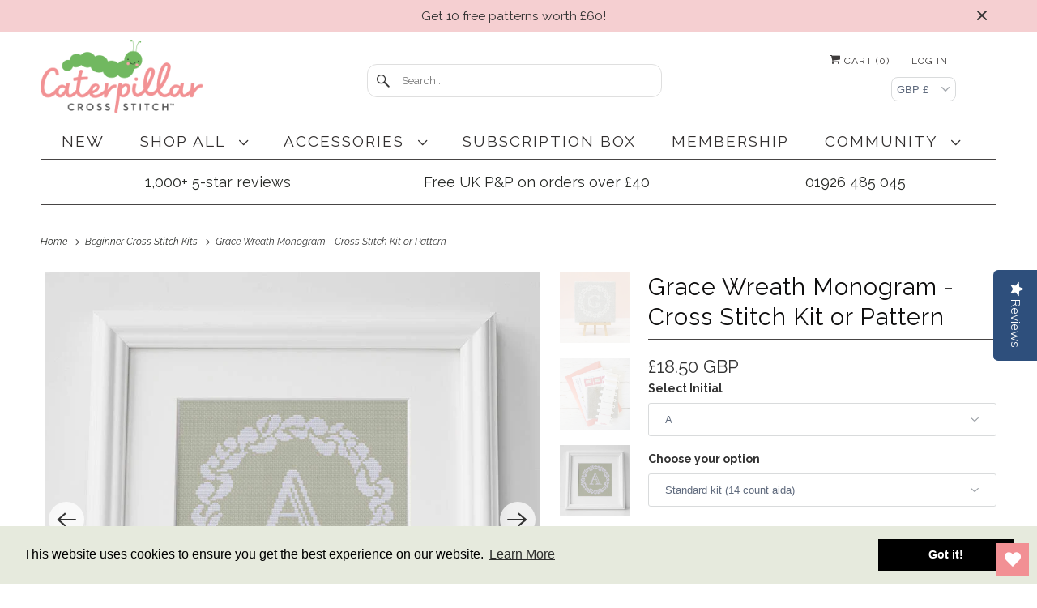

--- FILE ---
content_type: text/html; charset=utf-8
request_url: https://www.caterpillarcrossstitch.com/collections/beginner-kits?view=globo.alsobought
body_size: -139
content:
[ProductDrop
,ProductDrop
,ProductDrop
,ProductDrop
,ProductDrop
,ProductDrop
,ProductDrop
,ProductDrop
,ProductDrop
,ProductDrop
,ProductDrop
,ProductDrop
,ProductDrop
,ProductDrop
,ProductDrop
,ProductDrop
,ProductDrop
,ProductDrop
,ProductDrop
,ProductDrop
,ProductDrop
,ProductDrop
,ProductDrop
,ProductDrop
,ProductDrop
]

--- FILE ---
content_type: text/html
request_url: https://placement-api.clearpay.co.uk/?mpid=caterpillar-cross-stitch-new.myshopify.com&placementid=null&pageType=product&zoid=9.0.85
body_size: 1240
content:

  <!DOCTYPE html>
  <html>
  <head>
      <link rel='icon' href='data:,' />
      <meta http-equiv="Content-Security-Policy"
          content="base-uri 'self'; default-src 'self'; font-src 'self'; style-src 'self'; script-src 'self' https://cdn.jsdelivr.net/npm/zoid@9.0.85/dist/zoid.min.js; img-src 'self'; connect-src 'self'; frame-src 'self'">
      <title></title>
      <link rel="preload" href="/index.js" as="script" />
      <link rel="preload" href="https://cdn.jsdelivr.net/npm/zoid@9.0.85/dist/zoid.min.js" integrity="sha384-67MznxkYtbE8teNrhdkvnzQBmeiErnMskO7eD8QwolLpdUliTdivKWx0ANHgw+w8" as="script" crossorigin="anonymous" />
      <div id="__AP_DATA__" hidden>
        {"errors":{"mcr":null},"mcrResponse":{"data":{"errors":[],"config":{"mpId":"caterpillar-cross-stitch-new.myshopify.com","createdAt":"2024-01-23T09:49:34.22165023Z","updatedAt":"2024-11-08T00:43:44.991571943Z","config":{"consumerLending":{"metadata":{"shouldForceCache":false,"isProductEnabled":false,"updatedAt":"2024-11-08T00:43:44.991476681Z","version":0},"details":{"minimumAmount":{"amount":"400.00","currency":"GBP"},"maximumAmount":{"amount":"4000.00","currency":"GBP"}}},"interestFreePayment":{"metadata":{"shouldForceCache":false,"isProductEnabled":false,"updatedAt":"2024-11-08T00:43:44.99136338Z","version":0},"details":{"minimumAmount":{"amount":"100.01","currency":"GBP"},"maximumAmount":{"amount":"1200.00","currency":"GBP"},"cbt":{"enabled":true,"countries":["AU","IT","FR","NZ","CA","ES","US"],"limits":{"AUD":{"exchangeRate":1.9901,"minimumAmount":{"amount":"199.03","currency":"AUD"},"maximumAmount":{"amount":"2388.12","currency":"AUD"}},"EUR":{"exchangeRate":1.21857,"minimumAmount":{"amount":"121.87","currency":"EUR"},"maximumAmount":{"amount":"1462.28","currency":"EUR"}},"NZD":{"exchangeRate":2.20099,"minimumAmount":{"amount":"220.12","currency":"NZD"},"maximumAmount":{"amount":"2641.19","currency":"NZD"}},"CAD":{"exchangeRate":1.82295,"minimumAmount":{"amount":"182.31","currency":"CAD"},"maximumAmount":{"amount":"2187.54","currency":"CAD"}},"USD":{"exchangeRate":1.30734,"minimumAmount":{"amount":"130.75","currency":"USD"},"maximumAmount":{"amount":"1568.81","currency":"USD"}}}}}},"merchantAttributes":{"metadata":{"shouldForceCache":false,"isProductEnabled":true,"updatedAt":"2024-11-08T00:43:44.991550353Z","version":0},"details":{"analyticsEnabled":false,"tradingCountry":"GB","storeURI":"https://www.caterpillarcrossstitch.com/","tradingName":"Caterpillar Crafts Ltd","vpuf":false}},"onsitePlacements":{"metadata":{"expiresAt":1729081999379,"ttl":900,"updatedAt":"2024-10-16T12:18:19.379194306Z","version":0},"details":{"onsitePlacements":{"f6ead401-aaa3-40bb-a7c9-b1569b8b80eb":{"placementId":"f6ead401-aaa3-40bb-a7c9-b1569b8b80eb","pageType":"product","enabled":true,"type":"price-paragraph","introText":"or","logoType":"badge","badgeTheme":"black-on-mint","lockupTheme":"black","modalTheme":"mint","modalLinkStyle":"circled-info-icon","paymentAmountIsBold":false,"promoRenderStyle":"promo-with-get-and-payments","size":"md","showIfOutsideLimits":true,"showInterestFree":true,"showLowerLimit":true,"showUpperLimit":true,"showWith":true,"showPaymentAmount":true},"e989852b-adc9-491d-bbe7-ebc8d6ea90a5":{"placementId":"e989852b-adc9-491d-bbe7-ebc8d6ea90a5","pageType":"cart","enabled":true,"type":"price-paragraph","introText":"or","logoType":"badge","badgeTheme":"black-on-mint","lockupTheme":"black","modalTheme":"mint","modalLinkStyle":"circled-info-icon","paymentAmountIsBold":false,"promoRenderStyle":"promo-with-get-and-payments","size":"md","showIfOutsideLimits":true,"showInterestFree":true,"showLowerLimit":true,"showUpperLimit":true,"showWith":true,"showPaymentAmount":true}}}},"cashAppPay":{"metadata":{"shouldForceCache":false,"isProductEnabled":false,"updatedAt":"2024-11-08T00:43:44.991561643Z","version":0},"details":{"enabledForOrders":false,"integrationCompleted":false}},"promotionalData":{"metadata":{"version":0},"details":{"consumerLendingPromotions":[]}}}}},"errors":null,"status":200},"brand":"clearpay","meta":{"version":"0.35.4"}}
      </div>
  </head>
  <body></body>
  <script src="/index.js" type="application/javascript"></script>
  </html>
  

--- FILE ---
content_type: text/css
request_url: https://www.caterpillarcrossstitch.com/cdn/shop/t/47/assets/stylesv1.css?v=30750973183308204741768577884
body_size: 2338
content:
p{font-size:15.6px}.flex-wrap{flex-wrap:wrap}.w-40{width:40%}@media (max-width: 798px){.w-40{width:100%}}.w-full{width:100%}.items-center{align-items:center}.content-center{justify-content:center}.content-between{justify-content:space-between}.hidden{display:none}.promo_banner-show div.announcementBar{padding:6px 32px;font-size:16px;width:auto}.announcementBar div.announcementBar__message{padding:0}.top_bar_search .search-form__input{min-height:30px;height:auto;border-radius:12px;padding:12px 20px 12px 42px}#currency_form{width:80px}#currencies{height:30px;min-height:30px;margin:5px 0;padding:0 6px;background-position:90% 50%;border-radius:8px}.logo{padding-top:0}div.content{padding:10px 0}#nav{width:100%}#nav,#mobile_nav{margin:0 auto}.header__info-banner{display:flex;flex-direction:row;justify-content:space-between;align-items:center;border-top:1px solid #484545;border-bottom:1px solid #484545;padding:10px 0}.header__info-banner div{width:100%;display:flex;justify-content:center;flex:1 1 0%;text-align:center}@media (max-width: 798px){.header__info-banner{display:none}}.header__telephone:before{background-image:url(//www.caterpillarcrossstitch.com/cdn/shop/t/47/assets/icon-telephone.svg?v=75944669328278349951725379989)}.header__free-del,.header__shipping,.header__telephone{position:relative;padding-left:45px;font-size:18px;line-height:35px!important;text-transform:none}@media (max-width: 960px){.header__free-del,.header__shipping,.header__telephone{font-size:16px}}@media (max-width: 800px){.header__free-del,.header__shipping,.header__telephone{font-size:14px;padding:0}}:is(.header__free-del,.header__shipping,.header__telephone):before{content:"";height:25px;width:25px;position:absolute;top:6px;left:0;background-size:20px 20px;background-position:left center;background-repeat:no-repeat}.header__free-del:before{background-image:url(//www.caterpillarcrossstitch.com/cdn/shop/t/47/assets/icon-delivery.svg?v=64884180826181477071725379964)}.header__shipping:before{background-image:url(//www.caterpillarcrossstitch.com/cdn/shop/t/47/assets/icon-star.svg?v=55465882428156580031755725806)}a.top-bar__menu-item-link{font-size:12px}#nav.nav-separator--solid>ul>li{border-right:none}#menu .submenu_list li a{font-size:16px!important;text-transform:none !mportant}@media (max-width: 800px){.header__free-del{font-size:18px}.header__free-del,.header__telephone{text-align:right!important;width:110px;float:right}}@media (max-width: 798px){.header__free-del,.header__telephone{text-align:center;padding-left:30px;display:block!important}}#slideshow-template--18142771085545__slideshow .image-element__wrap{max-height:517px}.index .image-with-text-container{justify-content:space-between}.index .image-with-text-container .image-with-text__image-column{max-width:430px}.index .image-with-text-container .image-with-text__wrapper{padding:0}.index .image-with-text-container.is-flex-row-reverse .image-with-text__image-column{padding-right:75px}.index .image-with-text-container.is-flex-row .image-with-text__image-column{padding-left:75px}h2.home{line-height:1.5;border-top:0;font-weight:400;font-size:26px;letter-spacing:1px}.quick-link-content{font-size:15.6px}.testimonial-block p{margin:0 0 20px;font-style:normal;text-align:left;padding:0 5px}.quicklink-bar{display:flex;align-items:flex-start;justify-content:space-between}@media (max-width: 800px){.quicklink-bar{display:block}}.quick-link-content{text-align:center}.quicklink_background{background-size:100%;background-repeat:no-repeat;background-position:center center;transition:.4s ease-in-out;height:377px}@media (max-width: 1200px){.quicklink_background{height:316px}}@media (max-width: 960px){.quicklink_background{height:278px}}@media (max-width: 800px){.quicklink_background{height:605px}}@media (max-width: 480px){.quicklink_background{height:379.5px}}.quicklink_background:hover{background-size:110%;transition:.4s ease-in-out}.quicklink-bar__item{width:24%}.quicklink-bar__item.left p,.quicklink-bar__item.left a{text-align:left}.quicklink-bar__item.center p,.quicklink-bar__item.center a{text-align:center}.quicklink-bar__item.right p,.quicklink-bar__item.right a{text-align:right}.quicklink-bar__item a{color:#0f0e0e}@media (max-width: 800px){.quicklink-bar__item{width:50%;float:left;padding:2px 5px;box-sizing:border-box}}@media (max-width: 568px){.quicklink-bar__item{width:100%}}.quicklink-bar__item img{width:100%}.quicklink-bar.rows1 .quicklink-bar__item{width:99%}@media (max-width: 800px){.quicklink-bar.rows1 .quicklink-bar__item{width:100%}}.quicklink-bar.rows2 .quicklink-bar__item{width:49%}@media (max-width: 800px){.quicklink-bar.rows2 .quicklink-bar__item{width:49%}}.quicklink-bar.rows3 .quicklink-bar__item{width:32%}@media (max-width: 800px){.quicklink-bar.rows3 .quicklink-bar__item{width:100%}}.quicklink-bar.rows4 .quicklink-bar__item{width:24%}@media (max-width: 800px){.quicklink-bar.rows4 .quicklink-bar__item{width:50%}}.quick-link-title{text-align:center;font-size:20px;font-weight:700;text-transform:uppercase;margin:20px 0 10px}.shopify-section.logo-grid-section{background-color:#fbe2e3;padding-top:30px;padding-bottom:15px;margin-bottom:30px}.shopify-section.logo-grid-section .section-header.home{color:#2c2c2c;border-color:#2c2c2c}.shopify-section.logo-grid-section .logo-grid{margin-bottom:0}.shopify-section.logo-grid-section .logo-grid .logo-grid__item{margin-bottom:15px}.logo-grid-section h2{padding-bottom:6px}.logo-grid{text-align:center;margin-bottom:20px;@include respond-to("medium"){margin-bottom: 0;}}.logo-grid__item{display:inline-block;vertical-align:middle;max-width:160px;margin-right:25px;margin-left:25px;@include respond-to("medium"){margin-right: 7px; margin-left: 7px;}}.footer{background-color:#efefef;border-top:solid 1px #ffffff;font-size:14px;line-height:1.7em;color:#333;padding:30px 0;margin-top:2em}.footer .credits,.footer .credits a{font-size:13px;text-align:left}.footer .payment_methods{text-align:right}.social_icons a span{font-size:32px}.countdown_annoucement_bar_title_clyyfqocu18026419xn80m3t20b.h2{border:none}h1{text-align:center}.icon-tiktok{width:32px}.icon-tiktok svg{width:32px;height:17px;padding-bottom:6px}.icon-tiktok:hover svg{fill:#44a73a}@media only screen and (min-width: 799px){.article-template-wrapper .container{max-width:100%}}.top_bar{display:none;background-color:#e6eadd;text-align:center}@media (max-width: 798px){.top_bar{display:block}}.top_bar .container{padding-top:0;padding-bottom:0;flex-direction:column;align-items:center}.top_bar a{font-family:Raleway,sans-serif;font-weight:400;font-size:11px;text-transform:uppercase;color:#3e3b3b;letter-spacing:1px;display:block;height:30px;line-height:30px}.top_bar a:hover{color:#404040}.top_bar ul{padding:0;margin:5px 0 0;border:0;text-align:right}.top_bar ul li{border-bottom:0;border-top:0;padding:0 10px;position:relative;display:inline-block}.top_bar--fixed-true.top_bar{z-index:8000;width:100%}.top_bar--fixed-true.top_bar.announcementBar--false{position:fixed}@media (max-width: 777px){.currencies-switcher{position:fixed;left:20px;bottom:15px;z-index:123}.currencies-switcher #currencies{margin:0;max-width:100px;border-radius:8px;background-position:90% 50%}}@media (min--moz-device-pixel-ratio: 2),(-o-min-device-pixel-ratio: 2/1),(-webkit-min-device-pixel-ratio: 2),(min-device-pixel-ratio: 2){.social_link img{width:30px;height:30px}input.search_box{background:#fff url(//www.caterpillarcrossstitch.com/cdn/shop/t/47/assets/search2x.jpg?v=83174658983691375601724330607) no-repeat 6px;background-size:14px 14px}.top_bar a.cart{background-image:url(//www.caterpillarcrossstitch.com/cdn/shop/t/47/assets/cart2x.png?v=15038);background-size:16px 64px}}@media (max-width: 800px){.header__logo{display:none;float:left}#mobile_nav .mobile-logo{position:absolute;left:50%;transform:translate(-50%);width:33.333333%;line-height:1;max-width:100px;display:block;padding-top:4px}#mobile_nav .mobile-logo img{max-width:100%;height:auto}.header__contact{float:right;text-align:right;padding-top:10px}.header__contact .header__free-del{font-size:18px}.header__shipping{padding-left:30px;text-align:left!important}.header__social{display:none}.header__free-del,.header__telephone{text-align:right!important;width:110px;float:right}.mobile-search{margin-bottom:8px}}@media (max-width: 798px){.header__free-del,.header__telephone{text-align:center;padding-left:30px;display:block!important}.header-logo{display:none}.one-third.header__contact{order:2;display:block;justify-content:center;align-items:center}.one-third.header__logo{order:1}.one-third.header__contact,.one-third.header__logo{width:100%!important}}input.search_box{height:30px;min-height:30px;padding-left:28px;background:#fff url(//www.caterpillarcrossstitch.com/cdn/shop/t/47/assets/search.jpg?v=14535434292738173541724330607) no-repeat 6px;margin-bottom:0;border-radius:8px}.search_box:focus{background-color:#fff}.top_bar_search{text-align:left;min-height:10px}@media only screen and (max-width: 479px){.inline_purchase{margin-left:0}.top_bar ul li{padding:0 5px}.breadcrumb{text-align:center}h1,h2,h2.home,h1.blog_title,h3,h4,h5,h6,.title a{font-size:150%}h1{line-height:150%}h1,h2.home,h1.blog_title,.title a,h2{padding:0}}@media (max-width: 798px){.index .shopify-section:not(.shopify-section--divider),.page-details-block,.product-details-block{margin-bottom:30px}}#mobile_nav{left:0}#mobile_nav .menu-item__disclosure{display:none}.logo--mobile .image-element__wrap{max-width:100px}.logo--mobile{position:absolute;left:50%;top:15px;transform:translate(-50%)}#mobile_nav .icon-menu{padding:20px}.newsletter p{margin:0}.newsletter input[type=text],.newsletter input[type=email]{border:1px solid #dfdfdf!important}.newsletter .klaviyo-form form,.newsletter .klaviyo-form form div[data-testid=form-component]{padding:10px 0!important}#shopify-section-blog-template .sidebar_content h4{margin:0}.rc-container-wrapper div.rc_popup__hover{padding:0}.rc-container-wrapper .rc_popup__hover[data-v-7bc675e0]:after{top:21px}.rc-container-wrapper div.rc_popup{padding:0}.rc_popup .rc_popup_label_wrapper{background:#efefef;margin:0;display:flex;align-items:center}.rc_popup .rc_popup_label_wrapper:hover{background:#4eb03f;color:#fff}.rc_popup .rc_popup_label_wrapper:hover .rc_popup__label{color:#fff}.rc_popup .rc_popup_label_wrapper .rc_popup__label{color:#191d48}.order-limit{border:1px solid red;padding:10px;background-color:#f5cfd1;text-align:center;font-weight:700}.ga-products-box h2{color:#409121!important;font-size:19px!important}#ga-product_bought_together button.ga-product_addtocart,#ga-product_bought_together button.ga-addalltocart,#ga-cart button.ga-product_addtocart,#ga-cart button.ga-addalltocart{background-color:#409121!important}.locksmith-notice{background:#f5cfd1;padding:15px 0;text-align:center;font-size:18px}.locksmith-notice a{color:#44a73a}.mobile--device{display:block}.desktop--device{display:none}@media (min-width: 750px){body:not(.shopify-design-mode) .mobile--device{display:none}.desktop--device{display:block}}#collection-description-container{text-align:center}#collection-description-container p{margin:0 0 10px}#collection-description-container a{color:#73b761}.collection-description .read-more-btn{font-weight:700;margin-top:6px;cursor:pointer}@media only screen and (max-width: 798px){.filter_wrap{width:100%;display:flex;align-items:center;column-gap:1rem}.filter_wrap:first-child{margin-bottom:1rem}.filter_wrap label{white-space:nowrap;min-width:18%}.filter_wrap select{margin:0}}#trustpilot-widget-trustbox-0-wrapper,#trustpilot-widget-trustbox-1-wrapper{margin:0 auto!important}.shopify-section.logo-grid-section .logo-grid{display:grid;grid-template-columns:repeat(1,1fr);align-items:center}.shopify-section.logo-grid-section .logo-grid{margin-top:25px}.shopify-section.logo-grid-section .logo-grid .logo-grid__item{display:block;margin:0 auto 15px}.shopify-section.logo-grid-section .logo-grid .logo-grid__item:last-of-type,.shopify-section.logo-grid-section .logo-grid .logo-grid__item:first-of-type{margin-bottom:0}@media (min-width: 1000px){.shopify-section.logo-grid-section .logo-grid .logo-grid__item{margin:0 auto}.shopify-section.logo-grid-section .logo-grid{grid-template-columns:repeat(5,1fr);margin:55px 0 40px}.shopify-section.logo-grid-section .logo-grid .logo-grid__item:first-of-type{margin-bottom:0}}
/*# sourceMappingURL=/cdn/shop/t/47/assets/stylesv1.css.map?v=30750973183308204741768577884 */


--- FILE ---
content_type: application/x-javascript; charset=utf-8
request_url: https://bundler.nice-team.net/app/shop/status/caterpillar-cross-stitch-new.myshopify.com.js?1769029395
body_size: -352
content:
var bundler_settings_updated='1768497021';

--- FILE ---
content_type: text/javascript; charset=utf-8
request_url: https://www.caterpillarcrossstitch.com/products/wreath-cross-stitch.js?currency=GBP&country=GB
body_size: 3871
content:
{"id":5455854465,"title":"Grace Wreath Monogram - Cross Stitch Kit or Pattern","handle":"wreath-cross-stitch","description":"\u003cp\u003e\u003cstrong\u003eThis elegant personalised cross stitch design is a special way to celebrate a birth, wedding, christening or other special event!\u003c\/strong\u003e Choose from any letter of the alphabet in this classic, timeless wreath design. The finished kit brings a handmade touch that’s totally unique to you.\u003c\/p\u003e\n\u003cp\u003e\u003cspan style=\"text-decoration: underline;\"\u003eThe PDF or printed kit pattern will contain ONLY the letter chosen at checkout\u003c\/span\u003e - please ensure you are selecting the correct letter when placing your order. Digital patterns cannot be refunded or exchanged.\u003c\/p\u003e\n\u003cp class=\"MsoNormal\"\u003ePlease choose your option from the drop-down menu - the kits come with all supplies of the very highest quality and professionally printed colour patterns. Alternatively, select PDF patterns only without any supplies (DMC thread details are included).\u003c\/p\u003e\n\u003cp class=\"MsoNormal\"\u003e\u003cb\u003eThe kit contains:\u003c\/b\u003e\u003c\/p\u003e\n\u003cp class=\"MsoNormal\"\u003e1. Full, easy-to-follow instructions\u003cbr\u003e2. Colour professionally printed pattern on A4\u003cbr\u003e3. 1 pre-sorted card thread holder\u003cbr\u003e4. Finest DMC stranded cotton\u003cbr\u003e5. Oatmeal Zweigart aida fabric (Colour code: 54) \u003cbr\u003e6. 1 needle\u003cbr\u003e\u003cb\u003e\u003cbr\u003eFINISHED SIZES:\u003c\/b\u003e\u003c\/p\u003e\n\u003cp class=\"MsoNormal\"\u003e(on 14 count aida) \u003cspan\u003e7 x 7 inches \/ 17.8 x 17.8 cm\u003c\/span\u003e\u003cbr\u003e(on 16 count aida) \u003cspan\u003e6.1 x 6.1 inches \/ 15.5 x 15.5 cm\u003c\/span\u003e\u003cbr\u003eStitch count: 98 x 98\u003cbr\u003eFull cross stitches only\u003cb\u003e\u003c\/b\u003e\u003c\/p\u003e\n\u003cp class=\"MsoNormal\"\u003eShipped worldwide. Tracked and Signed shipping is recommended. \u003c\/p\u003e","published_at":"2016-04-22T19:02:00+01:00","created_at":"2016-03-17T14:46:50+00:00","vendor":"Caterpillar Cross Stitch","type":"Cross Stitch Kit","tags":["Beginner","Cross Stitch Kit","Cross Stitch Kits For Adults","Cross Stitch Pattern","Floral \u0026 Gardens","Wreath"],"price":595,"price_min":595,"price_max":1850,"available":true,"price_varies":true,"compare_at_price":null,"compare_at_price_min":0,"compare_at_price_max":0,"compare_at_price_varies":false,"variants":[{"id":16748288641,"title":"A \/ Standard kit (14 count aida)","option1":"A","option2":"Standard kit (14 count aida)","option3":null,"sku":"","requires_shipping":true,"taxable":true,"featured_image":{"id":7478305554486,"product_id":5455854465,"position":3,"created_at":"2019-06-19T13:04:56+01:00","updated_at":"2026-01-08T15:43:08+00:00","alt":null,"width":800,"height":800,"src":"https:\/\/cdn.shopify.com\/s\/files\/1\/0851\/0800\/products\/wreath_cross_stitch_A.jpg?v=1767886988","variant_ids":[16748288641,20663738662966]},"available":true,"name":"Grace Wreath Monogram - Cross Stitch Kit or Pattern - A \/ Standard kit (14 count aida)","public_title":"A \/ Standard kit (14 count aida)","options":["A","Standard kit (14 count aida)"],"price":1850,"weight":700,"compare_at_price":null,"inventory_quantity":-49,"inventory_management":"shopify","inventory_policy":"continue","barcode":"","featured_media":{"alt":null,"id":111979823158,"position":3,"preview_image":{"aspect_ratio":1.0,"height":800,"width":800,"src":"https:\/\/cdn.shopify.com\/s\/files\/1\/0851\/0800\/products\/wreath_cross_stitch_A.jpg?v=1767886988"}},"requires_selling_plan":false,"selling_plan_allocations":[]},{"id":20663738662966,"title":"A \/ PDF pattern only (digital download - no supplies)","option1":"A","option2":"PDF pattern only (digital download - no supplies)","option3":null,"sku":"","requires_shipping":false,"taxable":true,"featured_image":{"id":7478305554486,"product_id":5455854465,"position":3,"created_at":"2019-06-19T13:04:56+01:00","updated_at":"2026-01-08T15:43:08+00:00","alt":null,"width":800,"height":800,"src":"https:\/\/cdn.shopify.com\/s\/files\/1\/0851\/0800\/products\/wreath_cross_stitch_A.jpg?v=1767886988","variant_ids":[16748288641,20663738662966]},"available":true,"name":"Grace Wreath Monogram - Cross Stitch Kit or Pattern - A \/ PDF pattern only (digital download - no supplies)","public_title":"A \/ PDF pattern only (digital download - no supplies)","options":["A","PDF pattern only (digital download - no supplies)"],"price":595,"weight":700,"compare_at_price":null,"inventory_quantity":25,"inventory_management":"shopify","inventory_policy":"continue","barcode":"","featured_media":{"alt":null,"id":111979823158,"position":3,"preview_image":{"aspect_ratio":1.0,"height":800,"width":800,"src":"https:\/\/cdn.shopify.com\/s\/files\/1\/0851\/0800\/products\/wreath_cross_stitch_A.jpg?v=1767886988"}},"requires_selling_plan":false,"selling_plan_allocations":[]},{"id":27736910785,"title":"B \/ Standard kit (14 count aida)","option1":"B","option2":"Standard kit (14 count aida)","option3":null,"sku":"","requires_shipping":true,"taxable":true,"featured_image":{"id":7478364667958,"product_id":5455854465,"position":4,"created_at":"2019-06-19T13:20:17+01:00","updated_at":"2026-01-08T15:43:08+00:00","alt":null,"width":800,"height":800,"src":"https:\/\/cdn.shopify.com\/s\/files\/1\/0851\/0800\/products\/wreath_cross_stitch_b.jpg?v=1767886988","variant_ids":[27736910785,20663756881974]},"available":true,"name":"Grace Wreath Monogram - Cross Stitch Kit or Pattern - B \/ Standard kit (14 count aida)","public_title":"B \/ Standard kit (14 count aida)","options":["B","Standard kit (14 count aida)"],"price":1850,"weight":700,"compare_at_price":null,"inventory_quantity":-23,"inventory_management":"shopify","inventory_policy":"continue","barcode":"","featured_media":{"alt":null,"id":111979855926,"position":4,"preview_image":{"aspect_ratio":1.0,"height":800,"width":800,"src":"https:\/\/cdn.shopify.com\/s\/files\/1\/0851\/0800\/products\/wreath_cross_stitch_b.jpg?v=1767886988"}},"requires_selling_plan":false,"selling_plan_allocations":[]},{"id":20663756881974,"title":"B \/ PDF pattern only (digital download - no supplies)","option1":"B","option2":"PDF pattern only (digital download - no supplies)","option3":null,"sku":"","requires_shipping":false,"taxable":true,"featured_image":{"id":7478364667958,"product_id":5455854465,"position":4,"created_at":"2019-06-19T13:20:17+01:00","updated_at":"2026-01-08T15:43:08+00:00","alt":null,"width":800,"height":800,"src":"https:\/\/cdn.shopify.com\/s\/files\/1\/0851\/0800\/products\/wreath_cross_stitch_b.jpg?v=1767886988","variant_ids":[27736910785,20663756881974]},"available":true,"name":"Grace Wreath Monogram - Cross Stitch Kit or Pattern - B \/ PDF pattern only (digital download - no supplies)","public_title":"B \/ PDF pattern only (digital download - no supplies)","options":["B","PDF pattern only (digital download - no supplies)"],"price":595,"weight":700,"compare_at_price":null,"inventory_quantity":25,"inventory_management":"shopify","inventory_policy":"continue","barcode":"","featured_media":{"alt":null,"id":111979855926,"position":4,"preview_image":{"aspect_ratio":1.0,"height":800,"width":800,"src":"https:\/\/cdn.shopify.com\/s\/files\/1\/0851\/0800\/products\/wreath_cross_stitch_b.jpg?v=1767886988"}},"requires_selling_plan":false,"selling_plan_allocations":[]},{"id":27736910849,"title":"C \/ Standard kit (14 count aida)","option1":"C","option2":"Standard kit (14 count aida)","option3":null,"sku":"","requires_shipping":true,"taxable":true,"featured_image":{"id":7478373417014,"product_id":5455854465,"position":5,"created_at":"2019-06-19T13:22:49+01:00","updated_at":"2026-01-08T15:43:08+00:00","alt":null,"width":800,"height":800,"src":"https:\/\/cdn.shopify.com\/s\/files\/1\/0851\/0800\/products\/wreath_cross_stitch_c.jpg?v=1767886988","variant_ids":[27736910849,20663764910134]},"available":true,"name":"Grace Wreath Monogram - Cross Stitch Kit or Pattern - C \/ Standard kit (14 count aida)","public_title":"C \/ Standard kit (14 count aida)","options":["C","Standard kit (14 count aida)"],"price":1850,"weight":700,"compare_at_price":null,"inventory_quantity":-47,"inventory_management":"shopify","inventory_policy":"continue","barcode":"","featured_media":{"alt":null,"id":111979888694,"position":5,"preview_image":{"aspect_ratio":1.0,"height":800,"width":800,"src":"https:\/\/cdn.shopify.com\/s\/files\/1\/0851\/0800\/products\/wreath_cross_stitch_c.jpg?v=1767886988"}},"requires_selling_plan":false,"selling_plan_allocations":[]},{"id":20663764910134,"title":"C \/ PDF pattern only (digital download - no supplies)","option1":"C","option2":"PDF pattern only (digital download - no supplies)","option3":null,"sku":"","requires_shipping":false,"taxable":true,"featured_image":{"id":7478373417014,"product_id":5455854465,"position":5,"created_at":"2019-06-19T13:22:49+01:00","updated_at":"2026-01-08T15:43:08+00:00","alt":null,"width":800,"height":800,"src":"https:\/\/cdn.shopify.com\/s\/files\/1\/0851\/0800\/products\/wreath_cross_stitch_c.jpg?v=1767886988","variant_ids":[27736910849,20663764910134]},"available":true,"name":"Grace Wreath Monogram - Cross Stitch Kit or Pattern - C \/ PDF pattern only (digital download - no supplies)","public_title":"C \/ PDF pattern only (digital download - no supplies)","options":["C","PDF pattern only (digital download - no supplies)"],"price":595,"weight":700,"compare_at_price":null,"inventory_quantity":25,"inventory_management":"shopify","inventory_policy":"continue","barcode":"","featured_media":{"alt":null,"id":111979888694,"position":5,"preview_image":{"aspect_ratio":1.0,"height":800,"width":800,"src":"https:\/\/cdn.shopify.com\/s\/files\/1\/0851\/0800\/products\/wreath_cross_stitch_c.jpg?v=1767886988"}},"requires_selling_plan":false,"selling_plan_allocations":[]},{"id":27736910913,"title":"D \/ Standard kit (14 count aida)","option1":"D","option2":"Standard kit (14 count aida)","option3":null,"sku":"","requires_shipping":true,"taxable":true,"featured_image":{"id":7478377218102,"product_id":5455854465,"position":6,"created_at":"2019-06-19T13:23:54+01:00","updated_at":"2026-01-08T15:43:08+00:00","alt":null,"width":800,"height":800,"src":"https:\/\/cdn.shopify.com\/s\/files\/1\/0851\/0800\/products\/wreath_cross_stitch_d.jpg?v=1767886988","variant_ids":[27736910913,20663781523510]},"available":true,"name":"Grace Wreath Monogram - Cross Stitch Kit or Pattern - D \/ Standard kit (14 count aida)","public_title":"D \/ Standard kit (14 count aida)","options":["D","Standard kit (14 count aida)"],"price":1850,"weight":700,"compare_at_price":null,"inventory_quantity":-22,"inventory_management":"shopify","inventory_policy":"continue","barcode":"","featured_media":{"alt":null,"id":111979921462,"position":6,"preview_image":{"aspect_ratio":1.0,"height":800,"width":800,"src":"https:\/\/cdn.shopify.com\/s\/files\/1\/0851\/0800\/products\/wreath_cross_stitch_d.jpg?v=1767886988"}},"requires_selling_plan":false,"selling_plan_allocations":[]},{"id":20663781523510,"title":"D \/ PDF pattern only (digital download - no supplies)","option1":"D","option2":"PDF pattern only (digital download - no supplies)","option3":null,"sku":"","requires_shipping":false,"taxable":true,"featured_image":{"id":7478377218102,"product_id":5455854465,"position":6,"created_at":"2019-06-19T13:23:54+01:00","updated_at":"2026-01-08T15:43:08+00:00","alt":null,"width":800,"height":800,"src":"https:\/\/cdn.shopify.com\/s\/files\/1\/0851\/0800\/products\/wreath_cross_stitch_d.jpg?v=1767886988","variant_ids":[27736910913,20663781523510]},"available":true,"name":"Grace Wreath Monogram - Cross Stitch Kit or Pattern - D \/ PDF pattern only (digital download - no supplies)","public_title":"D \/ PDF pattern only (digital download - no supplies)","options":["D","PDF pattern only (digital download - no supplies)"],"price":595,"weight":700,"compare_at_price":null,"inventory_quantity":25,"inventory_management":"shopify","inventory_policy":"continue","barcode":"","featured_media":{"alt":null,"id":111979921462,"position":6,"preview_image":{"aspect_ratio":1.0,"height":800,"width":800,"src":"https:\/\/cdn.shopify.com\/s\/files\/1\/0851\/0800\/products\/wreath_cross_stitch_d.jpg?v=1767886988"}},"requires_selling_plan":false,"selling_plan_allocations":[]},{"id":27736910977,"title":"E \/ Standard kit (14 count aida)","option1":"E","option2":"Standard kit (14 count aida)","option3":null,"sku":"","requires_shipping":true,"taxable":true,"featured_image":{"id":7478386458678,"product_id":5455854465,"position":7,"created_at":"2019-06-19T13:26:26+01:00","updated_at":"2026-01-08T15:43:08+00:00","alt":null,"width":800,"height":800,"src":"https:\/\/cdn.shopify.com\/s\/files\/1\/0851\/0800\/products\/wreath_cross_stitch_e.jpg?v=1767886988","variant_ids":[27736910977,20663784702006]},"available":true,"name":"Grace Wreath Monogram - Cross Stitch Kit or Pattern - E \/ Standard kit (14 count aida)","public_title":"E \/ Standard kit (14 count aida)","options":["E","Standard kit (14 count aida)"],"price":1850,"weight":700,"compare_at_price":null,"inventory_quantity":-36,"inventory_management":"shopify","inventory_policy":"continue","barcode":"","featured_media":{"alt":null,"id":111979954230,"position":7,"preview_image":{"aspect_ratio":1.0,"height":800,"width":800,"src":"https:\/\/cdn.shopify.com\/s\/files\/1\/0851\/0800\/products\/wreath_cross_stitch_e.jpg?v=1767886988"}},"requires_selling_plan":false,"selling_plan_allocations":[]},{"id":20663784702006,"title":"E \/ PDF pattern only (digital download - no supplies)","option1":"E","option2":"PDF pattern only (digital download - no supplies)","option3":null,"sku":"","requires_shipping":false,"taxable":true,"featured_image":{"id":7478386458678,"product_id":5455854465,"position":7,"created_at":"2019-06-19T13:26:26+01:00","updated_at":"2026-01-08T15:43:08+00:00","alt":null,"width":800,"height":800,"src":"https:\/\/cdn.shopify.com\/s\/files\/1\/0851\/0800\/products\/wreath_cross_stitch_e.jpg?v=1767886988","variant_ids":[27736910977,20663784702006]},"available":true,"name":"Grace Wreath Monogram - Cross Stitch Kit or Pattern - E \/ PDF pattern only (digital download - no supplies)","public_title":"E \/ PDF pattern only (digital download - no supplies)","options":["E","PDF pattern only (digital download - no supplies)"],"price":595,"weight":700,"compare_at_price":null,"inventory_quantity":25,"inventory_management":"shopify","inventory_policy":"continue","barcode":"","featured_media":{"alt":null,"id":111979954230,"position":7,"preview_image":{"aspect_ratio":1.0,"height":800,"width":800,"src":"https:\/\/cdn.shopify.com\/s\/files\/1\/0851\/0800\/products\/wreath_cross_stitch_e.jpg?v=1767886988"}},"requires_selling_plan":false,"selling_plan_allocations":[]},{"id":27736911041,"title":"F \/ Standard kit (14 count aida)","option1":"F","option2":"Standard kit (14 count aida)","option3":null,"sku":"","requires_shipping":true,"taxable":true,"featured_image":{"id":7478386491446,"product_id":5455854465,"position":8,"created_at":"2019-06-19T13:26:27+01:00","updated_at":"2026-01-08T15:43:08+00:00","alt":null,"width":800,"height":800,"src":"https:\/\/cdn.shopify.com\/s\/files\/1\/0851\/0800\/products\/wreath_cross_stitch_f.jpg?v=1767886988","variant_ids":[27736911041,20663792468022]},"available":true,"name":"Grace Wreath Monogram - Cross Stitch Kit or Pattern - F \/ Standard kit (14 count aida)","public_title":"F \/ Standard kit (14 count aida)","options":["F","Standard kit (14 count aida)"],"price":1850,"weight":700,"compare_at_price":null,"inventory_quantity":-11,"inventory_management":"shopify","inventory_policy":"continue","barcode":"","featured_media":{"alt":null,"id":111979986998,"position":8,"preview_image":{"aspect_ratio":1.0,"height":800,"width":800,"src":"https:\/\/cdn.shopify.com\/s\/files\/1\/0851\/0800\/products\/wreath_cross_stitch_f.jpg?v=1767886988"}},"requires_selling_plan":false,"selling_plan_allocations":[]},{"id":20663792468022,"title":"F \/ PDF pattern only (digital download - no supplies)","option1":"F","option2":"PDF pattern only (digital download - no supplies)","option3":null,"sku":"","requires_shipping":false,"taxable":true,"featured_image":{"id":7478386491446,"product_id":5455854465,"position":8,"created_at":"2019-06-19T13:26:27+01:00","updated_at":"2026-01-08T15:43:08+00:00","alt":null,"width":800,"height":800,"src":"https:\/\/cdn.shopify.com\/s\/files\/1\/0851\/0800\/products\/wreath_cross_stitch_f.jpg?v=1767886988","variant_ids":[27736911041,20663792468022]},"available":true,"name":"Grace Wreath Monogram - Cross Stitch Kit or Pattern - F \/ PDF pattern only (digital download - no supplies)","public_title":"F \/ PDF pattern only (digital download - no supplies)","options":["F","PDF pattern only (digital download - no supplies)"],"price":595,"weight":700,"compare_at_price":null,"inventory_quantity":25,"inventory_management":"shopify","inventory_policy":"continue","barcode":"","featured_media":{"alt":null,"id":111979986998,"position":8,"preview_image":{"aspect_ratio":1.0,"height":800,"width":800,"src":"https:\/\/cdn.shopify.com\/s\/files\/1\/0851\/0800\/products\/wreath_cross_stitch_f.jpg?v=1767886988"}},"requires_selling_plan":false,"selling_plan_allocations":[]},{"id":27736911105,"title":"G \/ Standard kit (14 count aida)","option1":"G","option2":"Standard kit (14 count aida)","option3":null,"sku":"","requires_shipping":true,"taxable":true,"featured_image":{"id":7478386556982,"product_id":5455854465,"position":9,"created_at":"2019-06-19T13:26:28+01:00","updated_at":"2026-01-08T15:43:08+00:00","alt":null,"width":800,"height":800,"src":"https:\/\/cdn.shopify.com\/s\/files\/1\/0851\/0800\/products\/wreath_cross_stitch_g.jpg?v=1767886988","variant_ids":[27736911105,20663847747638]},"available":true,"name":"Grace Wreath Monogram - Cross Stitch Kit or Pattern - G \/ Standard kit (14 count aida)","public_title":"G \/ Standard kit (14 count aida)","options":["G","Standard kit (14 count aida)"],"price":1850,"weight":700,"compare_at_price":null,"inventory_quantity":-17,"inventory_management":"shopify","inventory_policy":"continue","barcode":"","featured_media":{"alt":null,"id":111980019766,"position":9,"preview_image":{"aspect_ratio":1.0,"height":800,"width":800,"src":"https:\/\/cdn.shopify.com\/s\/files\/1\/0851\/0800\/products\/wreath_cross_stitch_g.jpg?v=1767886988"}},"requires_selling_plan":false,"selling_plan_allocations":[]},{"id":20663847747638,"title":"G \/ PDF pattern only (digital download - no supplies)","option1":"G","option2":"PDF pattern only (digital download - no supplies)","option3":null,"sku":"","requires_shipping":false,"taxable":true,"featured_image":{"id":7478386556982,"product_id":5455854465,"position":9,"created_at":"2019-06-19T13:26:28+01:00","updated_at":"2026-01-08T15:43:08+00:00","alt":null,"width":800,"height":800,"src":"https:\/\/cdn.shopify.com\/s\/files\/1\/0851\/0800\/products\/wreath_cross_stitch_g.jpg?v=1767886988","variant_ids":[27736911105,20663847747638]},"available":true,"name":"Grace Wreath Monogram - Cross Stitch Kit or Pattern - G \/ PDF pattern only (digital download - no supplies)","public_title":"G \/ PDF pattern only (digital download - no supplies)","options":["G","PDF pattern only (digital download - no supplies)"],"price":595,"weight":700,"compare_at_price":null,"inventory_quantity":25,"inventory_management":"shopify","inventory_policy":"continue","barcode":"","featured_media":{"alt":null,"id":111980019766,"position":9,"preview_image":{"aspect_ratio":1.0,"height":800,"width":800,"src":"https:\/\/cdn.shopify.com\/s\/files\/1\/0851\/0800\/products\/wreath_cross_stitch_g.jpg?v=1767886988"}},"requires_selling_plan":false,"selling_plan_allocations":[]},{"id":27736911169,"title":"H \/ Standard kit (14 count aida)","option1":"H","option2":"Standard kit (14 count aida)","option3":null,"sku":"","requires_shipping":true,"taxable":true,"featured_image":{"id":7478401269814,"product_id":5455854465,"position":10,"created_at":"2019-06-19T13:32:43+01:00","updated_at":"2026-01-08T15:43:08+00:00","alt":null,"width":800,"height":800,"src":"https:\/\/cdn.shopify.com\/s\/files\/1\/0851\/0800\/products\/wreath_cross_stitch_h.jpg?v=1767886988","variant_ids":[27736911169,20663847813174]},"available":true,"name":"Grace Wreath Monogram - Cross Stitch Kit or Pattern - H \/ Standard kit (14 count aida)","public_title":"H \/ Standard kit (14 count aida)","options":["H","Standard kit (14 count aida)"],"price":1850,"weight":700,"compare_at_price":null,"inventory_quantity":-35,"inventory_management":"shopify","inventory_policy":"continue","barcode":"","featured_media":{"alt":null,"id":111980052534,"position":10,"preview_image":{"aspect_ratio":1.0,"height":800,"width":800,"src":"https:\/\/cdn.shopify.com\/s\/files\/1\/0851\/0800\/products\/wreath_cross_stitch_h.jpg?v=1767886988"}},"requires_selling_plan":false,"selling_plan_allocations":[]},{"id":20663847813174,"title":"H \/ PDF pattern only (digital download - no supplies)","option1":"H","option2":"PDF pattern only (digital download - no supplies)","option3":null,"sku":"","requires_shipping":false,"taxable":true,"featured_image":{"id":7478401269814,"product_id":5455854465,"position":10,"created_at":"2019-06-19T13:32:43+01:00","updated_at":"2026-01-08T15:43:08+00:00","alt":null,"width":800,"height":800,"src":"https:\/\/cdn.shopify.com\/s\/files\/1\/0851\/0800\/products\/wreath_cross_stitch_h.jpg?v=1767886988","variant_ids":[27736911169,20663847813174]},"available":true,"name":"Grace Wreath Monogram - Cross Stitch Kit or Pattern - H \/ PDF pattern only (digital download - no supplies)","public_title":"H \/ PDF pattern only (digital download - no supplies)","options":["H","PDF pattern only (digital download - no supplies)"],"price":595,"weight":700,"compare_at_price":null,"inventory_quantity":25,"inventory_management":"shopify","inventory_policy":"continue","barcode":"","featured_media":{"alt":null,"id":111980052534,"position":10,"preview_image":{"aspect_ratio":1.0,"height":800,"width":800,"src":"https:\/\/cdn.shopify.com\/s\/files\/1\/0851\/0800\/products\/wreath_cross_stitch_h.jpg?v=1767886988"}},"requires_selling_plan":false,"selling_plan_allocations":[]},{"id":27736911297,"title":"I \/ Standard kit (14 count aida)","option1":"I","option2":"Standard kit (14 count aida)","option3":null,"sku":"","requires_shipping":true,"taxable":true,"featured_image":{"id":7478401335350,"product_id":5455854465,"position":11,"created_at":"2019-06-19T13:32:45+01:00","updated_at":"2026-01-08T15:43:08+00:00","alt":null,"width":800,"height":800,"src":"https:\/\/cdn.shopify.com\/s\/files\/1\/0851\/0800\/products\/wreath_cross_stitch_I.jpg?v=1767886988","variant_ids":[27736911297,20663794630710]},"available":true,"name":"Grace Wreath Monogram - Cross Stitch Kit or Pattern - I \/ Standard kit (14 count aida)","public_title":"I \/ Standard kit (14 count aida)","options":["I","Standard kit (14 count aida)"],"price":1850,"weight":700,"compare_at_price":null,"inventory_quantity":1,"inventory_management":"shopify","inventory_policy":"continue","barcode":"","featured_media":{"alt":null,"id":111980085302,"position":11,"preview_image":{"aspect_ratio":1.0,"height":800,"width":800,"src":"https:\/\/cdn.shopify.com\/s\/files\/1\/0851\/0800\/products\/wreath_cross_stitch_I.jpg?v=1767886988"}},"requires_selling_plan":false,"selling_plan_allocations":[]},{"id":20663794630710,"title":"I \/ PDF pattern only (digital download - no supplies)","option1":"I","option2":"PDF pattern only (digital download - no supplies)","option3":null,"sku":"","requires_shipping":false,"taxable":true,"featured_image":{"id":7478401335350,"product_id":5455854465,"position":11,"created_at":"2019-06-19T13:32:45+01:00","updated_at":"2026-01-08T15:43:08+00:00","alt":null,"width":800,"height":800,"src":"https:\/\/cdn.shopify.com\/s\/files\/1\/0851\/0800\/products\/wreath_cross_stitch_I.jpg?v=1767886988","variant_ids":[27736911297,20663794630710]},"available":true,"name":"Grace Wreath Monogram - Cross Stitch Kit or Pattern - I \/ PDF pattern only (digital download - no supplies)","public_title":"I \/ PDF pattern only (digital download - no supplies)","options":["I","PDF pattern only (digital download - no supplies)"],"price":595,"weight":700,"compare_at_price":null,"inventory_quantity":25,"inventory_management":"shopify","inventory_policy":"continue","barcode":"","featured_media":{"alt":null,"id":111980085302,"position":11,"preview_image":{"aspect_ratio":1.0,"height":800,"width":800,"src":"https:\/\/cdn.shopify.com\/s\/files\/1\/0851\/0800\/products\/wreath_cross_stitch_I.jpg?v=1767886988"}},"requires_selling_plan":false,"selling_plan_allocations":[]},{"id":27736911425,"title":"J \/ Standard kit (14 count aida)","option1":"J","option2":"Standard kit (14 count aida)","option3":null,"sku":"","requires_shipping":true,"taxable":true,"featured_image":{"id":7478401433654,"product_id":5455854465,"position":12,"created_at":"2019-06-19T13:32:46+01:00","updated_at":"2026-01-08T15:43:08+00:00","alt":null,"width":800,"height":800,"src":"https:\/\/cdn.shopify.com\/s\/files\/1\/0851\/0800\/products\/wreath_cross_stitch_J.jpg?v=1767886988","variant_ids":[27736911425,20663803707446]},"available":true,"name":"Grace Wreath Monogram - Cross Stitch Kit or Pattern - J \/ Standard kit (14 count aida)","public_title":"J \/ Standard kit (14 count aida)","options":["J","Standard kit (14 count aida)"],"price":1850,"weight":700,"compare_at_price":null,"inventory_quantity":-44,"inventory_management":"shopify","inventory_policy":"continue","barcode":"","featured_media":{"alt":null,"id":111980118070,"position":12,"preview_image":{"aspect_ratio":1.0,"height":800,"width":800,"src":"https:\/\/cdn.shopify.com\/s\/files\/1\/0851\/0800\/products\/wreath_cross_stitch_J.jpg?v=1767886988"}},"requires_selling_plan":false,"selling_plan_allocations":[]},{"id":20663803707446,"title":"J \/ PDF pattern only (digital download - no supplies)","option1":"J","option2":"PDF pattern only (digital download - no supplies)","option3":null,"sku":"","requires_shipping":false,"taxable":true,"featured_image":{"id":7478401433654,"product_id":5455854465,"position":12,"created_at":"2019-06-19T13:32:46+01:00","updated_at":"2026-01-08T15:43:08+00:00","alt":null,"width":800,"height":800,"src":"https:\/\/cdn.shopify.com\/s\/files\/1\/0851\/0800\/products\/wreath_cross_stitch_J.jpg?v=1767886988","variant_ids":[27736911425,20663803707446]},"available":true,"name":"Grace Wreath Monogram - Cross Stitch Kit or Pattern - J \/ PDF pattern only (digital download - no supplies)","public_title":"J \/ PDF pattern only (digital download - no supplies)","options":["J","PDF pattern only (digital download - no supplies)"],"price":595,"weight":700,"compare_at_price":null,"inventory_quantity":25,"inventory_management":"shopify","inventory_policy":"continue","barcode":"","featured_media":{"alt":null,"id":111980118070,"position":12,"preview_image":{"aspect_ratio":1.0,"height":800,"width":800,"src":"https:\/\/cdn.shopify.com\/s\/files\/1\/0851\/0800\/products\/wreath_cross_stitch_J.jpg?v=1767886988"}},"requires_selling_plan":false,"selling_plan_allocations":[]},{"id":27736911553,"title":"K \/ Standard kit (14 count aida)","option1":"K","option2":"Standard kit (14 count aida)","option3":null,"sku":"","requires_shipping":true,"taxable":true,"featured_image":{"id":7478401499190,"product_id":5455854465,"position":13,"created_at":"2019-06-19T13:32:47+01:00","updated_at":"2026-01-08T15:43:08+00:00","alt":null,"width":800,"height":800,"src":"https:\/\/cdn.shopify.com\/s\/files\/1\/0851\/0800\/products\/wreath_cross_stitch_K.jpg?v=1767886988","variant_ids":[27736911553,20663806623798]},"available":true,"name":"Grace Wreath Monogram - Cross Stitch Kit or Pattern - K \/ Standard kit (14 count aida)","public_title":"K \/ Standard kit (14 count aida)","options":["K","Standard kit (14 count aida)"],"price":1850,"weight":700,"compare_at_price":null,"inventory_quantity":-31,"inventory_management":"shopify","inventory_policy":"continue","barcode":"","featured_media":{"alt":null,"id":111980150838,"position":13,"preview_image":{"aspect_ratio":1.0,"height":800,"width":800,"src":"https:\/\/cdn.shopify.com\/s\/files\/1\/0851\/0800\/products\/wreath_cross_stitch_K.jpg?v=1767886988"}},"requires_selling_plan":false,"selling_plan_allocations":[]},{"id":20663806623798,"title":"K \/ PDF pattern only (digital download - no supplies)","option1":"K","option2":"PDF pattern only (digital download - no supplies)","option3":null,"sku":"","requires_shipping":false,"taxable":true,"featured_image":{"id":7478401499190,"product_id":5455854465,"position":13,"created_at":"2019-06-19T13:32:47+01:00","updated_at":"2026-01-08T15:43:08+00:00","alt":null,"width":800,"height":800,"src":"https:\/\/cdn.shopify.com\/s\/files\/1\/0851\/0800\/products\/wreath_cross_stitch_K.jpg?v=1767886988","variant_ids":[27736911553,20663806623798]},"available":true,"name":"Grace Wreath Monogram - Cross Stitch Kit or Pattern - K \/ PDF pattern only (digital download - no supplies)","public_title":"K \/ PDF pattern only (digital download - no supplies)","options":["K","PDF pattern only (digital download - no supplies)"],"price":595,"weight":700,"compare_at_price":null,"inventory_quantity":25,"inventory_management":"shopify","inventory_policy":"continue","barcode":"","featured_media":{"alt":null,"id":111980150838,"position":13,"preview_image":{"aspect_ratio":1.0,"height":800,"width":800,"src":"https:\/\/cdn.shopify.com\/s\/files\/1\/0851\/0800\/products\/wreath_cross_stitch_K.jpg?v=1767886988"}},"requires_selling_plan":false,"selling_plan_allocations":[]},{"id":27736911745,"title":"L \/ Standard kit (14 count aida)","option1":"L","option2":"Standard kit (14 count aida)","option3":null,"sku":"","requires_shipping":true,"taxable":true,"featured_image":{"id":7478407561270,"product_id":5455854465,"position":14,"created_at":"2019-06-19T13:35:24+01:00","updated_at":"2026-01-08T15:43:08+00:00","alt":null,"width":800,"height":800,"src":"https:\/\/cdn.shopify.com\/s\/files\/1\/0851\/0800\/products\/wreath_cross_stitch_L.jpg?v=1767886988","variant_ids":[27736911745,20663836934198]},"available":true,"name":"Grace Wreath Monogram - Cross Stitch Kit or Pattern - L \/ Standard kit (14 count aida)","public_title":"L \/ Standard kit (14 count aida)","options":["L","Standard kit (14 count aida)"],"price":1850,"weight":700,"compare_at_price":null,"inventory_quantity":-39,"inventory_management":"shopify","inventory_policy":"continue","barcode":"","featured_media":{"alt":null,"id":111980183606,"position":14,"preview_image":{"aspect_ratio":1.0,"height":800,"width":800,"src":"https:\/\/cdn.shopify.com\/s\/files\/1\/0851\/0800\/products\/wreath_cross_stitch_L.jpg?v=1767886988"}},"requires_selling_plan":false,"selling_plan_allocations":[]},{"id":20663836934198,"title":"L \/ PDF pattern only (digital download - no supplies)","option1":"L","option2":"PDF pattern only (digital download - no supplies)","option3":null,"sku":"","requires_shipping":false,"taxable":true,"featured_image":{"id":7478407561270,"product_id":5455854465,"position":14,"created_at":"2019-06-19T13:35:24+01:00","updated_at":"2026-01-08T15:43:08+00:00","alt":null,"width":800,"height":800,"src":"https:\/\/cdn.shopify.com\/s\/files\/1\/0851\/0800\/products\/wreath_cross_stitch_L.jpg?v=1767886988","variant_ids":[27736911745,20663836934198]},"available":true,"name":"Grace Wreath Monogram - Cross Stitch Kit or Pattern - L \/ PDF pattern only (digital download - no supplies)","public_title":"L \/ PDF pattern only (digital download - no supplies)","options":["L","PDF pattern only (digital download - no supplies)"],"price":595,"weight":700,"compare_at_price":null,"inventory_quantity":25,"inventory_management":"shopify","inventory_policy":"continue","barcode":"","featured_media":{"alt":null,"id":111980183606,"position":14,"preview_image":{"aspect_ratio":1.0,"height":800,"width":800,"src":"https:\/\/cdn.shopify.com\/s\/files\/1\/0851\/0800\/products\/wreath_cross_stitch_L.jpg?v=1767886988"}},"requires_selling_plan":false,"selling_plan_allocations":[]},{"id":27736911937,"title":"M \/ Standard kit (14 count aida)","option1":"M","option2":"Standard kit (14 count aida)","option3":null,"sku":"","requires_shipping":true,"taxable":true,"featured_image":{"id":7478407626806,"product_id":5455854465,"position":15,"created_at":"2019-06-19T13:35:25+01:00","updated_at":"2026-01-08T15:43:08+00:00","alt":null,"width":800,"height":800,"src":"https:\/\/cdn.shopify.com\/s\/files\/1\/0851\/0800\/products\/wreath_cross_stitch_M.jpg?v=1767886988","variant_ids":[27736911937,20663837098038]},"available":true,"name":"Grace Wreath Monogram - Cross Stitch Kit or Pattern - M \/ Standard kit (14 count aida)","public_title":"M \/ Standard kit (14 count aida)","options":["M","Standard kit (14 count aida)"],"price":1850,"weight":700,"compare_at_price":null,"inventory_quantity":-50,"inventory_management":"shopify","inventory_policy":"continue","barcode":"","featured_media":{"alt":null,"id":111980216374,"position":15,"preview_image":{"aspect_ratio":1.0,"height":800,"width":800,"src":"https:\/\/cdn.shopify.com\/s\/files\/1\/0851\/0800\/products\/wreath_cross_stitch_M.jpg?v=1767886988"}},"requires_selling_plan":false,"selling_plan_allocations":[]},{"id":20663837098038,"title":"M \/ PDF pattern only (digital download - no supplies)","option1":"M","option2":"PDF pattern only (digital download - no supplies)","option3":null,"sku":"","requires_shipping":false,"taxable":true,"featured_image":{"id":7478407626806,"product_id":5455854465,"position":15,"created_at":"2019-06-19T13:35:25+01:00","updated_at":"2026-01-08T15:43:08+00:00","alt":null,"width":800,"height":800,"src":"https:\/\/cdn.shopify.com\/s\/files\/1\/0851\/0800\/products\/wreath_cross_stitch_M.jpg?v=1767886988","variant_ids":[27736911937,20663837098038]},"available":true,"name":"Grace Wreath Monogram - Cross Stitch Kit or Pattern - M \/ PDF pattern only (digital download - no supplies)","public_title":"M \/ PDF pattern only (digital download - no supplies)","options":["M","PDF pattern only (digital download - no supplies)"],"price":595,"weight":700,"compare_at_price":null,"inventory_quantity":25,"inventory_management":"shopify","inventory_policy":"continue","barcode":"","featured_media":{"alt":null,"id":111980216374,"position":15,"preview_image":{"aspect_ratio":1.0,"height":800,"width":800,"src":"https:\/\/cdn.shopify.com\/s\/files\/1\/0851\/0800\/products\/wreath_cross_stitch_M.jpg?v=1767886988"}},"requires_selling_plan":false,"selling_plan_allocations":[]},{"id":27736912065,"title":"N \/ Standard kit (14 count aida)","option1":"N","option2":"Standard kit (14 count aida)","option3":null,"sku":"","requires_shipping":true,"taxable":true,"featured_image":{"id":7478407659574,"product_id":5455854465,"position":16,"created_at":"2019-06-19T13:35:26+01:00","updated_at":"2026-01-08T15:43:08+00:00","alt":null,"width":800,"height":800,"src":"https:\/\/cdn.shopify.com\/s\/files\/1\/0851\/0800\/products\/wreath_cross_stitch_N.jpg?v=1767886988","variant_ids":[27736912065,20663837589558]},"available":true,"name":"Grace Wreath Monogram - Cross Stitch Kit or Pattern - N \/ Standard kit (14 count aida)","public_title":"N \/ Standard kit (14 count aida)","options":["N","Standard kit (14 count aida)"],"price":1850,"weight":700,"compare_at_price":null,"inventory_quantity":-3,"inventory_management":"shopify","inventory_policy":"continue","barcode":"","featured_media":{"alt":null,"id":111980249142,"position":16,"preview_image":{"aspect_ratio":1.0,"height":800,"width":800,"src":"https:\/\/cdn.shopify.com\/s\/files\/1\/0851\/0800\/products\/wreath_cross_stitch_N.jpg?v=1767886988"}},"requires_selling_plan":false,"selling_plan_allocations":[]},{"id":20663837589558,"title":"N \/ PDF pattern only (digital download - no supplies)","option1":"N","option2":"PDF pattern only (digital download - no supplies)","option3":null,"sku":"","requires_shipping":false,"taxable":true,"featured_image":{"id":7478407659574,"product_id":5455854465,"position":16,"created_at":"2019-06-19T13:35:26+01:00","updated_at":"2026-01-08T15:43:08+00:00","alt":null,"width":800,"height":800,"src":"https:\/\/cdn.shopify.com\/s\/files\/1\/0851\/0800\/products\/wreath_cross_stitch_N.jpg?v=1767886988","variant_ids":[27736912065,20663837589558]},"available":true,"name":"Grace Wreath Monogram - Cross Stitch Kit or Pattern - N \/ PDF pattern only (digital download - no supplies)","public_title":"N \/ PDF pattern only (digital download - no supplies)","options":["N","PDF pattern only (digital download - no supplies)"],"price":595,"weight":700,"compare_at_price":null,"inventory_quantity":25,"inventory_management":"shopify","inventory_policy":"continue","barcode":"","featured_media":{"alt":null,"id":111980249142,"position":16,"preview_image":{"aspect_ratio":1.0,"height":800,"width":800,"src":"https:\/\/cdn.shopify.com\/s\/files\/1\/0851\/0800\/products\/wreath_cross_stitch_N.jpg?v=1767886988"}},"requires_selling_plan":false,"selling_plan_allocations":[]},{"id":27736912193,"title":"O \/ Standard kit (14 count aida)","option1":"O","option2":"Standard kit (14 count aida)","option3":null,"sku":"","requires_shipping":true,"taxable":true,"featured_image":{"id":7478411853878,"product_id":5455854465,"position":17,"created_at":"2019-06-19T13:38:10+01:00","updated_at":"2026-01-08T15:43:08+00:00","alt":null,"width":800,"height":800,"src":"https:\/\/cdn.shopify.com\/s\/files\/1\/0851\/0800\/products\/wreath_cross_stitch_O.jpg?v=1767886988","variant_ids":[27736912193,20663838048310]},"available":true,"name":"Grace Wreath Monogram - Cross Stitch Kit or Pattern - O \/ Standard kit (14 count aida)","public_title":"O \/ Standard kit (14 count aida)","options":["O","Standard kit (14 count aida)"],"price":1850,"weight":700,"compare_at_price":null,"inventory_quantity":-1,"inventory_management":"shopify","inventory_policy":"continue","barcode":"","featured_media":{"alt":null,"id":111980281910,"position":17,"preview_image":{"aspect_ratio":1.0,"height":800,"width":800,"src":"https:\/\/cdn.shopify.com\/s\/files\/1\/0851\/0800\/products\/wreath_cross_stitch_O.jpg?v=1767886988"}},"requires_selling_plan":false,"selling_plan_allocations":[]},{"id":20663838048310,"title":"O \/ PDF pattern only (digital download - no supplies)","option1":"O","option2":"PDF pattern only (digital download - no supplies)","option3":null,"sku":"","requires_shipping":false,"taxable":true,"featured_image":{"id":7478411853878,"product_id":5455854465,"position":17,"created_at":"2019-06-19T13:38:10+01:00","updated_at":"2026-01-08T15:43:08+00:00","alt":null,"width":800,"height":800,"src":"https:\/\/cdn.shopify.com\/s\/files\/1\/0851\/0800\/products\/wreath_cross_stitch_O.jpg?v=1767886988","variant_ids":[27736912193,20663838048310]},"available":true,"name":"Grace Wreath Monogram - Cross Stitch Kit or Pattern - O \/ PDF pattern only (digital download - no supplies)","public_title":"O \/ PDF pattern only (digital download - no supplies)","options":["O","PDF pattern only (digital download - no supplies)"],"price":595,"weight":700,"compare_at_price":null,"inventory_quantity":25,"inventory_management":"shopify","inventory_policy":"continue","barcode":"","featured_media":{"alt":null,"id":111980281910,"position":17,"preview_image":{"aspect_ratio":1.0,"height":800,"width":800,"src":"https:\/\/cdn.shopify.com\/s\/files\/1\/0851\/0800\/products\/wreath_cross_stitch_O.jpg?v=1767886988"}},"requires_selling_plan":false,"selling_plan_allocations":[]},{"id":27736912321,"title":"P \/ Standard kit (14 count aida)","option1":"P","option2":"Standard kit (14 count aida)","option3":null,"sku":"","requires_shipping":true,"taxable":true,"featured_image":{"id":7478411886646,"product_id":5455854465,"position":18,"created_at":"2019-06-19T13:38:11+01:00","updated_at":"2026-01-08T15:43:08+00:00","alt":null,"width":800,"height":800,"src":"https:\/\/cdn.shopify.com\/s\/files\/1\/0851\/0800\/products\/wreath_cross_stitch_P.jpg?v=1767886988","variant_ids":[27736912321,20663839719478]},"available":true,"name":"Grace Wreath Monogram - Cross Stitch Kit or Pattern - P \/ Standard kit (14 count aida)","public_title":"P \/ Standard kit (14 count aida)","options":["P","Standard kit (14 count aida)"],"price":1850,"weight":700,"compare_at_price":null,"inventory_quantity":-31,"inventory_management":"shopify","inventory_policy":"continue","barcode":"","featured_media":{"alt":null,"id":111980314678,"position":18,"preview_image":{"aspect_ratio":1.0,"height":800,"width":800,"src":"https:\/\/cdn.shopify.com\/s\/files\/1\/0851\/0800\/products\/wreath_cross_stitch_P.jpg?v=1767886988"}},"requires_selling_plan":false,"selling_plan_allocations":[]},{"id":20663839719478,"title":"P \/ PDF pattern only (digital download - no supplies)","option1":"P","option2":"PDF pattern only (digital download - no supplies)","option3":null,"sku":"","requires_shipping":false,"taxable":true,"featured_image":{"id":7478411886646,"product_id":5455854465,"position":18,"created_at":"2019-06-19T13:38:11+01:00","updated_at":"2026-01-08T15:43:08+00:00","alt":null,"width":800,"height":800,"src":"https:\/\/cdn.shopify.com\/s\/files\/1\/0851\/0800\/products\/wreath_cross_stitch_P.jpg?v=1767886988","variant_ids":[27736912321,20663839719478]},"available":true,"name":"Grace Wreath Monogram - Cross Stitch Kit or Pattern - P \/ PDF pattern only (digital download - no supplies)","public_title":"P \/ PDF pattern only (digital download - no supplies)","options":["P","PDF pattern only (digital download - no supplies)"],"price":595,"weight":700,"compare_at_price":null,"inventory_quantity":25,"inventory_management":"shopify","inventory_policy":"continue","barcode":"","featured_media":{"alt":null,"id":111980314678,"position":18,"preview_image":{"aspect_ratio":1.0,"height":800,"width":800,"src":"https:\/\/cdn.shopify.com\/s\/files\/1\/0851\/0800\/products\/wreath_cross_stitch_P.jpg?v=1767886988"}},"requires_selling_plan":false,"selling_plan_allocations":[]},{"id":27736912385,"title":"Q \/ Standard kit (14 count aida)","option1":"Q","option2":"Standard kit (14 count aida)","option3":null,"sku":"","requires_shipping":true,"taxable":true,"featured_image":{"id":7478411952182,"product_id":5455854465,"position":19,"created_at":"2019-06-19T13:38:12+01:00","updated_at":"2026-01-08T15:43:08+00:00","alt":null,"width":800,"height":800,"src":"https:\/\/cdn.shopify.com\/s\/files\/1\/0851\/0800\/products\/wreath_cross_stitch_Q.jpg?v=1767886988","variant_ids":[27736912385,20663840079926]},"available":true,"name":"Grace Wreath Monogram - Cross Stitch Kit or Pattern - Q \/ Standard kit (14 count aida)","public_title":"Q \/ Standard kit (14 count aida)","options":["Q","Standard kit (14 count aida)"],"price":1850,"weight":700,"compare_at_price":null,"inventory_quantity":15,"inventory_management":"shopify","inventory_policy":"continue","barcode":"","featured_media":{"alt":null,"id":111980347446,"position":19,"preview_image":{"aspect_ratio":1.0,"height":800,"width":800,"src":"https:\/\/cdn.shopify.com\/s\/files\/1\/0851\/0800\/products\/wreath_cross_stitch_Q.jpg?v=1767886988"}},"requires_selling_plan":false,"selling_plan_allocations":[]},{"id":20663840079926,"title":"Q \/ PDF pattern only (digital download - no supplies)","option1":"Q","option2":"PDF pattern only (digital download - no supplies)","option3":null,"sku":"","requires_shipping":false,"taxable":true,"featured_image":{"id":7478411952182,"product_id":5455854465,"position":19,"created_at":"2019-06-19T13:38:12+01:00","updated_at":"2026-01-08T15:43:08+00:00","alt":null,"width":800,"height":800,"src":"https:\/\/cdn.shopify.com\/s\/files\/1\/0851\/0800\/products\/wreath_cross_stitch_Q.jpg?v=1767886988","variant_ids":[27736912385,20663840079926]},"available":true,"name":"Grace Wreath Monogram - Cross Stitch Kit or Pattern - Q \/ PDF pattern only (digital download - no supplies)","public_title":"Q \/ PDF pattern only (digital download - no supplies)","options":["Q","PDF pattern only (digital download - no supplies)"],"price":595,"weight":700,"compare_at_price":null,"inventory_quantity":25,"inventory_management":"shopify","inventory_policy":"continue","barcode":"","featured_media":{"alt":null,"id":111980347446,"position":19,"preview_image":{"aspect_ratio":1.0,"height":800,"width":800,"src":"https:\/\/cdn.shopify.com\/s\/files\/1\/0851\/0800\/products\/wreath_cross_stitch_Q.jpg?v=1767886988"}},"requires_selling_plan":false,"selling_plan_allocations":[]},{"id":27736912449,"title":"R \/ Standard kit (14 count aida)","option1":"R","option2":"Standard kit (14 count aida)","option3":null,"sku":"","requires_shipping":true,"taxable":true,"featured_image":{"id":7478411984950,"product_id":5455854465,"position":20,"created_at":"2019-06-19T13:38:13+01:00","updated_at":"2026-01-08T15:43:08+00:00","alt":null,"width":800,"height":800,"src":"https:\/\/cdn.shopify.com\/s\/files\/1\/0851\/0800\/products\/wreath_cross_stitch_R.jpg?v=1767886988","variant_ids":[27736912449,20663840178230]},"available":true,"name":"Grace Wreath Monogram - Cross Stitch Kit or Pattern - R \/ Standard kit (14 count aida)","public_title":"R \/ Standard kit (14 count aida)","options":["R","Standard kit (14 count aida)"],"price":1850,"weight":700,"compare_at_price":null,"inventory_quantity":-28,"inventory_management":"shopify","inventory_policy":"continue","barcode":"","featured_media":{"alt":null,"id":111980380214,"position":20,"preview_image":{"aspect_ratio":1.0,"height":800,"width":800,"src":"https:\/\/cdn.shopify.com\/s\/files\/1\/0851\/0800\/products\/wreath_cross_stitch_R.jpg?v=1767886988"}},"requires_selling_plan":false,"selling_plan_allocations":[]},{"id":20663840178230,"title":"R \/ PDF pattern only (digital download - no supplies)","option1":"R","option2":"PDF pattern only (digital download - no supplies)","option3":null,"sku":"","requires_shipping":false,"taxable":true,"featured_image":{"id":7478411984950,"product_id":5455854465,"position":20,"created_at":"2019-06-19T13:38:13+01:00","updated_at":"2026-01-08T15:43:08+00:00","alt":null,"width":800,"height":800,"src":"https:\/\/cdn.shopify.com\/s\/files\/1\/0851\/0800\/products\/wreath_cross_stitch_R.jpg?v=1767886988","variant_ids":[27736912449,20663840178230]},"available":true,"name":"Grace Wreath Monogram - Cross Stitch Kit or Pattern - R \/ PDF pattern only (digital download - no supplies)","public_title":"R \/ PDF pattern only (digital download - no supplies)","options":["R","PDF pattern only (digital download - no supplies)"],"price":595,"weight":700,"compare_at_price":null,"inventory_quantity":25,"inventory_management":"shopify","inventory_policy":"continue","barcode":"","featured_media":{"alt":null,"id":111980380214,"position":20,"preview_image":{"aspect_ratio":1.0,"height":800,"width":800,"src":"https:\/\/cdn.shopify.com\/s\/files\/1\/0851\/0800\/products\/wreath_cross_stitch_R.jpg?v=1767886988"}},"requires_selling_plan":false,"selling_plan_allocations":[]},{"id":27736912513,"title":"S \/ Standard kit (14 count aida)","option1":"S","option2":"Standard kit (14 count aida)","option3":null,"sku":"","requires_shipping":true,"taxable":true,"featured_image":null,"available":true,"name":"Grace Wreath Monogram - Cross Stitch Kit or Pattern - S \/ Standard kit (14 count aida)","public_title":"S \/ Standard kit (14 count aida)","options":["S","Standard kit (14 count aida)"],"price":1850,"weight":700,"compare_at_price":null,"inventory_quantity":-93,"inventory_management":"shopify","inventory_policy":"continue","barcode":"","requires_selling_plan":false,"selling_plan_allocations":[]},{"id":20663840833590,"title":"S \/ PDF pattern only (digital download - no supplies)","option1":"S","option2":"PDF pattern only (digital download - no supplies)","option3":null,"sku":"","requires_shipping":false,"taxable":true,"featured_image":null,"available":true,"name":"Grace Wreath Monogram - Cross Stitch Kit or Pattern - S \/ PDF pattern only (digital download - no supplies)","public_title":"S \/ PDF pattern only (digital download - no supplies)","options":["S","PDF pattern only (digital download - no supplies)"],"price":595,"weight":700,"compare_at_price":null,"inventory_quantity":25,"inventory_management":"shopify","inventory_policy":"continue","barcode":"","requires_selling_plan":false,"selling_plan_allocations":[]},{"id":27736912577,"title":"T \/ Standard kit (14 count aida)","option1":"T","option2":"Standard kit (14 count aida)","option3":null,"sku":"","requires_shipping":true,"taxable":true,"featured_image":{"id":7478412050486,"product_id":5455854465,"position":21,"created_at":"2019-06-19T13:38:14+01:00","updated_at":"2026-01-08T15:43:08+00:00","alt":null,"width":800,"height":800,"src":"https:\/\/cdn.shopify.com\/s\/files\/1\/0851\/0800\/products\/wreath_cross_stitch_T.jpg?v=1767886988","variant_ids":[27736912577,20663841161270]},"available":true,"name":"Grace Wreath Monogram - Cross Stitch Kit or Pattern - T \/ Standard kit (14 count aida)","public_title":"T \/ Standard kit (14 count aida)","options":["T","Standard kit (14 count aida)"],"price":1850,"weight":700,"compare_at_price":null,"inventory_quantity":-8,"inventory_management":"shopify","inventory_policy":"continue","barcode":"","featured_media":{"alt":null,"id":111980412982,"position":21,"preview_image":{"aspect_ratio":1.0,"height":800,"width":800,"src":"https:\/\/cdn.shopify.com\/s\/files\/1\/0851\/0800\/products\/wreath_cross_stitch_T.jpg?v=1767886988"}},"requires_selling_plan":false,"selling_plan_allocations":[]},{"id":20663841161270,"title":"T \/ PDF pattern only (digital download - no supplies)","option1":"T","option2":"PDF pattern only (digital download - no supplies)","option3":null,"sku":"","requires_shipping":false,"taxable":true,"featured_image":{"id":7478412050486,"product_id":5455854465,"position":21,"created_at":"2019-06-19T13:38:14+01:00","updated_at":"2026-01-08T15:43:08+00:00","alt":null,"width":800,"height":800,"src":"https:\/\/cdn.shopify.com\/s\/files\/1\/0851\/0800\/products\/wreath_cross_stitch_T.jpg?v=1767886988","variant_ids":[27736912577,20663841161270]},"available":true,"name":"Grace Wreath Monogram - Cross Stitch Kit or Pattern - T \/ PDF pattern only (digital download - no supplies)","public_title":"T \/ PDF pattern only (digital download - no supplies)","options":["T","PDF pattern only (digital download - no supplies)"],"price":595,"weight":700,"compare_at_price":null,"inventory_quantity":25,"inventory_management":"shopify","inventory_policy":"continue","barcode":"","featured_media":{"alt":null,"id":111980412982,"position":21,"preview_image":{"aspect_ratio":1.0,"height":800,"width":800,"src":"https:\/\/cdn.shopify.com\/s\/files\/1\/0851\/0800\/products\/wreath_cross_stitch_T.jpg?v=1767886988"}},"requires_selling_plan":false,"selling_plan_allocations":[]},{"id":27736912641,"title":"U \/ Standard kit (14 count aida)","option1":"U","option2":"Standard kit (14 count aida)","option3":null,"sku":"","requires_shipping":true,"taxable":true,"featured_image":{"id":7478418276406,"product_id":5455854465,"position":22,"created_at":"2019-06-19T13:41:20+01:00","updated_at":"2026-01-08T15:43:08+00:00","alt":null,"width":800,"height":800,"src":"https:\/\/cdn.shopify.com\/s\/files\/1\/0851\/0800\/products\/wreath_cross_stitch_U.jpg?v=1767886988","variant_ids":[27736912641,20663841259574]},"available":true,"name":"Grace Wreath Monogram - Cross Stitch Kit or Pattern - U \/ Standard kit (14 count aida)","public_title":"U \/ Standard kit (14 count aida)","options":["U","Standard kit (14 count aida)"],"price":1850,"weight":700,"compare_at_price":null,"inventory_quantity":15,"inventory_management":"shopify","inventory_policy":"continue","barcode":"","featured_media":{"alt":null,"id":111980445750,"position":22,"preview_image":{"aspect_ratio":1.0,"height":800,"width":800,"src":"https:\/\/cdn.shopify.com\/s\/files\/1\/0851\/0800\/products\/wreath_cross_stitch_U.jpg?v=1767886988"}},"requires_selling_plan":false,"selling_plan_allocations":[]},{"id":20663841259574,"title":"U \/ PDF pattern only (digital download - no supplies)","option1":"U","option2":"PDF pattern only (digital download - no supplies)","option3":null,"sku":"","requires_shipping":false,"taxable":true,"featured_image":{"id":7478418276406,"product_id":5455854465,"position":22,"created_at":"2019-06-19T13:41:20+01:00","updated_at":"2026-01-08T15:43:08+00:00","alt":null,"width":800,"height":800,"src":"https:\/\/cdn.shopify.com\/s\/files\/1\/0851\/0800\/products\/wreath_cross_stitch_U.jpg?v=1767886988","variant_ids":[27736912641,20663841259574]},"available":true,"name":"Grace Wreath Monogram - Cross Stitch Kit or Pattern - U \/ PDF pattern only (digital download - no supplies)","public_title":"U \/ PDF pattern only (digital download - no supplies)","options":["U","PDF pattern only (digital download - no supplies)"],"price":595,"weight":700,"compare_at_price":null,"inventory_quantity":25,"inventory_management":"shopify","inventory_policy":"continue","barcode":"","featured_media":{"alt":null,"id":111980445750,"position":22,"preview_image":{"aspect_ratio":1.0,"height":800,"width":800,"src":"https:\/\/cdn.shopify.com\/s\/files\/1\/0851\/0800\/products\/wreath_cross_stitch_U.jpg?v=1767886988"}},"requires_selling_plan":false,"selling_plan_allocations":[]},{"id":27736912705,"title":"V \/ Standard kit (14 count aida)","option1":"V","option2":"Standard kit (14 count aida)","option3":null,"sku":"","requires_shipping":true,"taxable":true,"featured_image":{"id":7478418374710,"product_id":5455854465,"position":23,"created_at":"2019-06-19T13:41:21+01:00","updated_at":"2026-01-08T15:43:08+00:00","alt":null,"width":800,"height":800,"src":"https:\/\/cdn.shopify.com\/s\/files\/1\/0851\/0800\/products\/wreath_cross_stitch_V.jpg?v=1767886988","variant_ids":[27736912705,20663841325110]},"available":true,"name":"Grace Wreath Monogram - Cross Stitch Kit or Pattern - V \/ Standard kit (14 count aida)","public_title":"V \/ Standard kit (14 count aida)","options":["V","Standard kit (14 count aida)"],"price":1850,"weight":700,"compare_at_price":null,"inventory_quantity":8,"inventory_management":"shopify","inventory_policy":"continue","barcode":"","featured_media":{"alt":null,"id":111980478518,"position":23,"preview_image":{"aspect_ratio":1.0,"height":800,"width":800,"src":"https:\/\/cdn.shopify.com\/s\/files\/1\/0851\/0800\/products\/wreath_cross_stitch_V.jpg?v=1767886988"}},"requires_selling_plan":false,"selling_plan_allocations":[]},{"id":20663841325110,"title":"V \/ PDF pattern only (digital download - no supplies)","option1":"V","option2":"PDF pattern only (digital download - no supplies)","option3":null,"sku":"","requires_shipping":false,"taxable":true,"featured_image":{"id":7478418374710,"product_id":5455854465,"position":23,"created_at":"2019-06-19T13:41:21+01:00","updated_at":"2026-01-08T15:43:08+00:00","alt":null,"width":800,"height":800,"src":"https:\/\/cdn.shopify.com\/s\/files\/1\/0851\/0800\/products\/wreath_cross_stitch_V.jpg?v=1767886988","variant_ids":[27736912705,20663841325110]},"available":true,"name":"Grace Wreath Monogram - Cross Stitch Kit or Pattern - V \/ PDF pattern only (digital download - no supplies)","public_title":"V \/ PDF pattern only (digital download - no supplies)","options":["V","PDF pattern only (digital download - no supplies)"],"price":595,"weight":700,"compare_at_price":null,"inventory_quantity":25,"inventory_management":"shopify","inventory_policy":"continue","barcode":"","featured_media":{"alt":null,"id":111980478518,"position":23,"preview_image":{"aspect_ratio":1.0,"height":800,"width":800,"src":"https:\/\/cdn.shopify.com\/s\/files\/1\/0851\/0800\/products\/wreath_cross_stitch_V.jpg?v=1767886988"}},"requires_selling_plan":false,"selling_plan_allocations":[]},{"id":27736912769,"title":"W \/ Standard kit (14 count aida)","option1":"W","option2":"Standard kit (14 count aida)","option3":null,"sku":"","requires_shipping":true,"taxable":true,"featured_image":{"id":7478418440246,"product_id":5455854465,"position":24,"created_at":"2019-06-19T13:41:23+01:00","updated_at":"2026-01-08T15:43:08+00:00","alt":null,"width":800,"height":800,"src":"https:\/\/cdn.shopify.com\/s\/files\/1\/0851\/0800\/products\/wreath_cross_stitch_W.jpg?v=1767886988","variant_ids":[27736912769,20663841620022]},"available":true,"name":"Grace Wreath Monogram - Cross Stitch Kit or Pattern - W \/ Standard kit (14 count aida)","public_title":"W \/ Standard kit (14 count aida)","options":["W","Standard kit (14 count aida)"],"price":1850,"weight":700,"compare_at_price":null,"inventory_quantity":2,"inventory_management":"shopify","inventory_policy":"continue","barcode":"","featured_media":{"alt":null,"id":111980511286,"position":24,"preview_image":{"aspect_ratio":1.0,"height":800,"width":800,"src":"https:\/\/cdn.shopify.com\/s\/files\/1\/0851\/0800\/products\/wreath_cross_stitch_W.jpg?v=1767886988"}},"requires_selling_plan":false,"selling_plan_allocations":[]},{"id":20663841620022,"title":"W \/ PDF pattern only (digital download - no supplies)","option1":"W","option2":"PDF pattern only (digital download - no supplies)","option3":null,"sku":"","requires_shipping":false,"taxable":true,"featured_image":{"id":7478418440246,"product_id":5455854465,"position":24,"created_at":"2019-06-19T13:41:23+01:00","updated_at":"2026-01-08T15:43:08+00:00","alt":null,"width":800,"height":800,"src":"https:\/\/cdn.shopify.com\/s\/files\/1\/0851\/0800\/products\/wreath_cross_stitch_W.jpg?v=1767886988","variant_ids":[27736912769,20663841620022]},"available":true,"name":"Grace Wreath Monogram - Cross Stitch Kit or Pattern - W \/ PDF pattern only (digital download - no supplies)","public_title":"W \/ PDF pattern only (digital download - no supplies)","options":["W","PDF pattern only (digital download - no supplies)"],"price":595,"weight":700,"compare_at_price":null,"inventory_quantity":25,"inventory_management":"shopify","inventory_policy":"continue","barcode":"","featured_media":{"alt":null,"id":111980511286,"position":24,"preview_image":{"aspect_ratio":1.0,"height":800,"width":800,"src":"https:\/\/cdn.shopify.com\/s\/files\/1\/0851\/0800\/products\/wreath_cross_stitch_W.jpg?v=1767886988"}},"requires_selling_plan":false,"selling_plan_allocations":[]},{"id":27736912833,"title":"X \/ Standard kit (14 count aida)","option1":"X","option2":"Standard kit (14 count aida)","option3":null,"sku":"","requires_shipping":true,"taxable":true,"featured_image":{"id":7478418604086,"product_id":5455854465,"position":25,"created_at":"2019-06-19T13:41:24+01:00","updated_at":"2026-01-08T15:43:08+00:00","alt":null,"width":800,"height":800,"src":"https:\/\/cdn.shopify.com\/s\/files\/1\/0851\/0800\/products\/wreath_cross_stitch_X.jpg?v=1767886988","variant_ids":[27736912833,20663841751094]},"available":true,"name":"Grace Wreath Monogram - Cross Stitch Kit or Pattern - X \/ Standard kit (14 count aida)","public_title":"X \/ Standard kit (14 count aida)","options":["X","Standard kit (14 count aida)"],"price":1850,"weight":700,"compare_at_price":null,"inventory_quantity":25,"inventory_management":"shopify","inventory_policy":"continue","barcode":"","featured_media":{"alt":null,"id":111980544054,"position":25,"preview_image":{"aspect_ratio":1.0,"height":800,"width":800,"src":"https:\/\/cdn.shopify.com\/s\/files\/1\/0851\/0800\/products\/wreath_cross_stitch_X.jpg?v=1767886988"}},"requires_selling_plan":false,"selling_plan_allocations":[]},{"id":20663841751094,"title":"X \/ PDF pattern only (digital download - no supplies)","option1":"X","option2":"PDF pattern only (digital download - no supplies)","option3":null,"sku":"","requires_shipping":false,"taxable":true,"featured_image":{"id":7478418604086,"product_id":5455854465,"position":25,"created_at":"2019-06-19T13:41:24+01:00","updated_at":"2026-01-08T15:43:08+00:00","alt":null,"width":800,"height":800,"src":"https:\/\/cdn.shopify.com\/s\/files\/1\/0851\/0800\/products\/wreath_cross_stitch_X.jpg?v=1767886988","variant_ids":[27736912833,20663841751094]},"available":true,"name":"Grace Wreath Monogram - Cross Stitch Kit or Pattern - X \/ PDF pattern only (digital download - no supplies)","public_title":"X \/ PDF pattern only (digital download - no supplies)","options":["X","PDF pattern only (digital download - no supplies)"],"price":595,"weight":700,"compare_at_price":null,"inventory_quantity":25,"inventory_management":"shopify","inventory_policy":"continue","barcode":"","featured_media":{"alt":null,"id":111980544054,"position":25,"preview_image":{"aspect_ratio":1.0,"height":800,"width":800,"src":"https:\/\/cdn.shopify.com\/s\/files\/1\/0851\/0800\/products\/wreath_cross_stitch_X.jpg?v=1767886988"}},"requires_selling_plan":false,"selling_plan_allocations":[]},{"id":20663842111542,"title":"Y \/ PDF pattern only (digital download - no supplies)","option1":"Y","option2":"PDF pattern only (digital download - no supplies)","option3":null,"sku":"","requires_shipping":false,"taxable":true,"featured_image":{"id":7478418702390,"product_id":5455854465,"position":26,"created_at":"2019-06-19T13:41:25+01:00","updated_at":"2026-01-08T15:43:08+00:00","alt":null,"width":800,"height":800,"src":"https:\/\/cdn.shopify.com\/s\/files\/1\/0851\/0800\/products\/wreath_cross_stitch_Y.jpg?v=1767886988","variant_ids":[20663842111542,55732208337278]},"available":true,"name":"Grace Wreath Monogram - Cross Stitch Kit or Pattern - Y \/ PDF pattern only (digital download - no supplies)","public_title":"Y \/ PDF pattern only (digital download - no supplies)","options":["Y","PDF pattern only (digital download - no supplies)"],"price":595,"weight":700,"compare_at_price":null,"inventory_quantity":25,"inventory_management":"shopify","inventory_policy":"continue","barcode":"","featured_media":{"alt":null,"id":111980576822,"position":26,"preview_image":{"aspect_ratio":1.0,"height":800,"width":800,"src":"https:\/\/cdn.shopify.com\/s\/files\/1\/0851\/0800\/products\/wreath_cross_stitch_Y.jpg?v=1767886988"}},"requires_selling_plan":false,"selling_plan_allocations":[]},{"id":27736912961,"title":"Z \/ Standard kit (14 count aida)","option1":"Z","option2":"Standard kit (14 count aida)","option3":null,"sku":"","requires_shipping":true,"taxable":true,"featured_image":{"id":7478418800694,"product_id":5455854465,"position":27,"created_at":"2019-06-19T13:41:26+01:00","updated_at":"2026-01-08T15:43:08+00:00","alt":null,"width":800,"height":800,"src":"https:\/\/cdn.shopify.com\/s\/files\/1\/0851\/0800\/products\/wreath_cross_stitch_Z.jpg?v=1767886988","variant_ids":[27736912961,20663843782710]},"available":true,"name":"Grace Wreath Monogram - Cross Stitch Kit or Pattern - Z \/ Standard kit (14 count aida)","public_title":"Z \/ Standard kit (14 count aida)","options":["Z","Standard kit (14 count aida)"],"price":1850,"weight":700,"compare_at_price":null,"inventory_quantity":23,"inventory_management":"shopify","inventory_policy":"continue","barcode":"","featured_media":{"alt":null,"id":111980609590,"position":27,"preview_image":{"aspect_ratio":1.0,"height":800,"width":800,"src":"https:\/\/cdn.shopify.com\/s\/files\/1\/0851\/0800\/products\/wreath_cross_stitch_Z.jpg?v=1767886988"}},"requires_selling_plan":false,"selling_plan_allocations":[]},{"id":20663843782710,"title":"Z \/ PDF pattern only (digital download - no supplies)","option1":"Z","option2":"PDF pattern only (digital download - no supplies)","option3":null,"sku":"","requires_shipping":false,"taxable":true,"featured_image":{"id":7478418800694,"product_id":5455854465,"position":27,"created_at":"2019-06-19T13:41:26+01:00","updated_at":"2026-01-08T15:43:08+00:00","alt":null,"width":800,"height":800,"src":"https:\/\/cdn.shopify.com\/s\/files\/1\/0851\/0800\/products\/wreath_cross_stitch_Z.jpg?v=1767886988","variant_ids":[27736912961,20663843782710]},"available":true,"name":"Grace Wreath Monogram - Cross Stitch Kit or Pattern - Z \/ PDF pattern only (digital download - no supplies)","public_title":"Z \/ PDF pattern only (digital download - no supplies)","options":["Z","PDF pattern only (digital download - no supplies)"],"price":595,"weight":700,"compare_at_price":null,"inventory_quantity":25,"inventory_management":"shopify","inventory_policy":"continue","barcode":"","featured_media":{"alt":null,"id":111980609590,"position":27,"preview_image":{"aspect_ratio":1.0,"height":800,"width":800,"src":"https:\/\/cdn.shopify.com\/s\/files\/1\/0851\/0800\/products\/wreath_cross_stitch_Z.jpg?v=1767886988"}},"requires_selling_plan":false,"selling_plan_allocations":[]},{"id":51881704751486,"title":"\u0026 \/ PDF pattern only (digital download - no supplies)","option1":"\u0026","option2":"PDF pattern only (digital download - no supplies)","option3":null,"sku":"","requires_shipping":false,"taxable":true,"featured_image":{"id":73203245908350,"product_id":5455854465,"position":28,"created_at":"2025-02-12T12:44:34+00:00","updated_at":"2026-01-08T15:43:08+00:00","alt":null,"width":900,"height":900,"src":"https:\/\/cdn.shopify.com\/s\/files\/1\/0851\/0800\/files\/ampersand_and_sign_cross_stitch.jpg?v=1767886988","variant_ids":[51881704751486]},"available":true,"name":"Grace Wreath Monogram - Cross Stitch Kit or Pattern - \u0026 \/ PDF pattern only (digital download - no supplies)","public_title":"\u0026 \/ PDF pattern only (digital download - no supplies)","options":["\u0026","PDF pattern only (digital download - no supplies)"],"price":595,"weight":700,"compare_at_price":null,"inventory_quantity":-1,"inventory_management":"shopify","inventory_policy":"continue","barcode":"","featured_media":{"alt":null,"id":64037716558206,"position":28,"preview_image":{"aspect_ratio":1.0,"height":900,"width":900,"src":"https:\/\/cdn.shopify.com\/s\/files\/1\/0851\/0800\/files\/ampersand_and_sign_cross_stitch.jpg?v=1767886988"}},"requires_selling_plan":false,"selling_plan_allocations":[]},{"id":55732208337278,"title":"Y \/ Standard kit (14 count aida)","option1":"Y","option2":"Standard kit (14 count aida)","option3":null,"sku":"","requires_shipping":true,"taxable":true,"featured_image":{"id":7478418702390,"product_id":5455854465,"position":26,"created_at":"2019-06-19T13:41:25+01:00","updated_at":"2026-01-08T15:43:08+00:00","alt":null,"width":800,"height":800,"src":"https:\/\/cdn.shopify.com\/s\/files\/1\/0851\/0800\/products\/wreath_cross_stitch_Y.jpg?v=1767886988","variant_ids":[20663842111542,55732208337278]},"available":true,"name":"Grace Wreath Monogram - Cross Stitch Kit or Pattern - Y \/ Standard kit (14 count aida)","public_title":"Y \/ Standard kit (14 count aida)","options":["Y","Standard kit (14 count aida)"],"price":1850,"weight":700,"compare_at_price":null,"inventory_quantity":25,"inventory_management":"shopify","inventory_policy":"continue","barcode":"","featured_media":{"alt":null,"id":111980576822,"position":26,"preview_image":{"aspect_ratio":1.0,"height":800,"width":800,"src":"https:\/\/cdn.shopify.com\/s\/files\/1\/0851\/0800\/products\/wreath_cross_stitch_Y.jpg?v=1767886988"}},"requires_selling_plan":false,"selling_plan_allocations":[]}],"images":["\/\/cdn.shopify.com\/s\/files\/1\/0851\/0800\/files\/Grace_Wreath_1-1_900.jpg?v=1767886921","\/\/cdn.shopify.com\/s\/files\/1\/0851\/0800\/files\/Grace_Wreath_Supplies_900.jpg?v=1767886988","\/\/cdn.shopify.com\/s\/files\/1\/0851\/0800\/products\/wreath_cross_stitch_A.jpg?v=1767886988","\/\/cdn.shopify.com\/s\/files\/1\/0851\/0800\/products\/wreath_cross_stitch_b.jpg?v=1767886988","\/\/cdn.shopify.com\/s\/files\/1\/0851\/0800\/products\/wreath_cross_stitch_c.jpg?v=1767886988","\/\/cdn.shopify.com\/s\/files\/1\/0851\/0800\/products\/wreath_cross_stitch_d.jpg?v=1767886988","\/\/cdn.shopify.com\/s\/files\/1\/0851\/0800\/products\/wreath_cross_stitch_e.jpg?v=1767886988","\/\/cdn.shopify.com\/s\/files\/1\/0851\/0800\/products\/wreath_cross_stitch_f.jpg?v=1767886988","\/\/cdn.shopify.com\/s\/files\/1\/0851\/0800\/products\/wreath_cross_stitch_g.jpg?v=1767886988","\/\/cdn.shopify.com\/s\/files\/1\/0851\/0800\/products\/wreath_cross_stitch_h.jpg?v=1767886988","\/\/cdn.shopify.com\/s\/files\/1\/0851\/0800\/products\/wreath_cross_stitch_I.jpg?v=1767886988","\/\/cdn.shopify.com\/s\/files\/1\/0851\/0800\/products\/wreath_cross_stitch_J.jpg?v=1767886988","\/\/cdn.shopify.com\/s\/files\/1\/0851\/0800\/products\/wreath_cross_stitch_K.jpg?v=1767886988","\/\/cdn.shopify.com\/s\/files\/1\/0851\/0800\/products\/wreath_cross_stitch_L.jpg?v=1767886988","\/\/cdn.shopify.com\/s\/files\/1\/0851\/0800\/products\/wreath_cross_stitch_M.jpg?v=1767886988","\/\/cdn.shopify.com\/s\/files\/1\/0851\/0800\/products\/wreath_cross_stitch_N.jpg?v=1767886988","\/\/cdn.shopify.com\/s\/files\/1\/0851\/0800\/products\/wreath_cross_stitch_O.jpg?v=1767886988","\/\/cdn.shopify.com\/s\/files\/1\/0851\/0800\/products\/wreath_cross_stitch_P.jpg?v=1767886988","\/\/cdn.shopify.com\/s\/files\/1\/0851\/0800\/products\/wreath_cross_stitch_Q.jpg?v=1767886988","\/\/cdn.shopify.com\/s\/files\/1\/0851\/0800\/products\/wreath_cross_stitch_R.jpg?v=1767886988","\/\/cdn.shopify.com\/s\/files\/1\/0851\/0800\/products\/wreath_cross_stitch_T.jpg?v=1767886988","\/\/cdn.shopify.com\/s\/files\/1\/0851\/0800\/products\/wreath_cross_stitch_U.jpg?v=1767886988","\/\/cdn.shopify.com\/s\/files\/1\/0851\/0800\/products\/wreath_cross_stitch_V.jpg?v=1767886988","\/\/cdn.shopify.com\/s\/files\/1\/0851\/0800\/products\/wreath_cross_stitch_W.jpg?v=1767886988","\/\/cdn.shopify.com\/s\/files\/1\/0851\/0800\/products\/wreath_cross_stitch_X.jpg?v=1767886988","\/\/cdn.shopify.com\/s\/files\/1\/0851\/0800\/products\/wreath_cross_stitch_Y.jpg?v=1767886988","\/\/cdn.shopify.com\/s\/files\/1\/0851\/0800\/products\/wreath_cross_stitch_Z.jpg?v=1767886988","\/\/cdn.shopify.com\/s\/files\/1\/0851\/0800\/files\/ampersand_and_sign_cross_stitch.jpg?v=1767886988"],"featured_image":"\/\/cdn.shopify.com\/s\/files\/1\/0851\/0800\/files\/Grace_Wreath_1-1_900.jpg?v=1767886921","options":[{"name":"Select Initial","position":1,"values":["A","B","C","D","E","F","G","H","I","J","K","L","M","N","O","P","Q","R","S","T","U","V","W","X","Y","Z","\u0026"]},{"name":"Choose your option","position":2,"values":["Standard kit (14 count aida)","PDF pattern only (digital download - no supplies)"]}],"url":"\/products\/wreath-cross-stitch","media":[{"alt":"Grace Wreath Cross Stitch Kit","id":68683906482558,"position":1,"preview_image":{"aspect_ratio":1.0,"height":900,"width":900,"src":"https:\/\/cdn.shopify.com\/s\/files\/1\/0851\/0800\/files\/Grace_Wreath_1-1_900.jpg?v=1767886921"},"aspect_ratio":1.0,"height":900,"media_type":"image","src":"https:\/\/cdn.shopify.com\/s\/files\/1\/0851\/0800\/files\/Grace_Wreath_1-1_900.jpg?v=1767886921","width":900},{"alt":"Grace Wreath Cross Stitch Supplies","id":68683914707326,"position":2,"preview_image":{"aspect_ratio":1.0,"height":900,"width":900,"src":"https:\/\/cdn.shopify.com\/s\/files\/1\/0851\/0800\/files\/Grace_Wreath_Supplies_900.jpg?v=1767886988"},"aspect_ratio":1.0,"height":900,"media_type":"image","src":"https:\/\/cdn.shopify.com\/s\/files\/1\/0851\/0800\/files\/Grace_Wreath_Supplies_900.jpg?v=1767886988","width":900},{"alt":null,"id":111979823158,"position":3,"preview_image":{"aspect_ratio":1.0,"height":800,"width":800,"src":"https:\/\/cdn.shopify.com\/s\/files\/1\/0851\/0800\/products\/wreath_cross_stitch_A.jpg?v=1767886988"},"aspect_ratio":1.0,"height":800,"media_type":"image","src":"https:\/\/cdn.shopify.com\/s\/files\/1\/0851\/0800\/products\/wreath_cross_stitch_A.jpg?v=1767886988","width":800},{"alt":null,"id":111979855926,"position":4,"preview_image":{"aspect_ratio":1.0,"height":800,"width":800,"src":"https:\/\/cdn.shopify.com\/s\/files\/1\/0851\/0800\/products\/wreath_cross_stitch_b.jpg?v=1767886988"},"aspect_ratio":1.0,"height":800,"media_type":"image","src":"https:\/\/cdn.shopify.com\/s\/files\/1\/0851\/0800\/products\/wreath_cross_stitch_b.jpg?v=1767886988","width":800},{"alt":null,"id":111979888694,"position":5,"preview_image":{"aspect_ratio":1.0,"height":800,"width":800,"src":"https:\/\/cdn.shopify.com\/s\/files\/1\/0851\/0800\/products\/wreath_cross_stitch_c.jpg?v=1767886988"},"aspect_ratio":1.0,"height":800,"media_type":"image","src":"https:\/\/cdn.shopify.com\/s\/files\/1\/0851\/0800\/products\/wreath_cross_stitch_c.jpg?v=1767886988","width":800},{"alt":null,"id":111979921462,"position":6,"preview_image":{"aspect_ratio":1.0,"height":800,"width":800,"src":"https:\/\/cdn.shopify.com\/s\/files\/1\/0851\/0800\/products\/wreath_cross_stitch_d.jpg?v=1767886988"},"aspect_ratio":1.0,"height":800,"media_type":"image","src":"https:\/\/cdn.shopify.com\/s\/files\/1\/0851\/0800\/products\/wreath_cross_stitch_d.jpg?v=1767886988","width":800},{"alt":null,"id":111979954230,"position":7,"preview_image":{"aspect_ratio":1.0,"height":800,"width":800,"src":"https:\/\/cdn.shopify.com\/s\/files\/1\/0851\/0800\/products\/wreath_cross_stitch_e.jpg?v=1767886988"},"aspect_ratio":1.0,"height":800,"media_type":"image","src":"https:\/\/cdn.shopify.com\/s\/files\/1\/0851\/0800\/products\/wreath_cross_stitch_e.jpg?v=1767886988","width":800},{"alt":null,"id":111979986998,"position":8,"preview_image":{"aspect_ratio":1.0,"height":800,"width":800,"src":"https:\/\/cdn.shopify.com\/s\/files\/1\/0851\/0800\/products\/wreath_cross_stitch_f.jpg?v=1767886988"},"aspect_ratio":1.0,"height":800,"media_type":"image","src":"https:\/\/cdn.shopify.com\/s\/files\/1\/0851\/0800\/products\/wreath_cross_stitch_f.jpg?v=1767886988","width":800},{"alt":null,"id":111980019766,"position":9,"preview_image":{"aspect_ratio":1.0,"height":800,"width":800,"src":"https:\/\/cdn.shopify.com\/s\/files\/1\/0851\/0800\/products\/wreath_cross_stitch_g.jpg?v=1767886988"},"aspect_ratio":1.0,"height":800,"media_type":"image","src":"https:\/\/cdn.shopify.com\/s\/files\/1\/0851\/0800\/products\/wreath_cross_stitch_g.jpg?v=1767886988","width":800},{"alt":null,"id":111980052534,"position":10,"preview_image":{"aspect_ratio":1.0,"height":800,"width":800,"src":"https:\/\/cdn.shopify.com\/s\/files\/1\/0851\/0800\/products\/wreath_cross_stitch_h.jpg?v=1767886988"},"aspect_ratio":1.0,"height":800,"media_type":"image","src":"https:\/\/cdn.shopify.com\/s\/files\/1\/0851\/0800\/products\/wreath_cross_stitch_h.jpg?v=1767886988","width":800},{"alt":null,"id":111980085302,"position":11,"preview_image":{"aspect_ratio":1.0,"height":800,"width":800,"src":"https:\/\/cdn.shopify.com\/s\/files\/1\/0851\/0800\/products\/wreath_cross_stitch_I.jpg?v=1767886988"},"aspect_ratio":1.0,"height":800,"media_type":"image","src":"https:\/\/cdn.shopify.com\/s\/files\/1\/0851\/0800\/products\/wreath_cross_stitch_I.jpg?v=1767886988","width":800},{"alt":null,"id":111980118070,"position":12,"preview_image":{"aspect_ratio":1.0,"height":800,"width":800,"src":"https:\/\/cdn.shopify.com\/s\/files\/1\/0851\/0800\/products\/wreath_cross_stitch_J.jpg?v=1767886988"},"aspect_ratio":1.0,"height":800,"media_type":"image","src":"https:\/\/cdn.shopify.com\/s\/files\/1\/0851\/0800\/products\/wreath_cross_stitch_J.jpg?v=1767886988","width":800},{"alt":null,"id":111980150838,"position":13,"preview_image":{"aspect_ratio":1.0,"height":800,"width":800,"src":"https:\/\/cdn.shopify.com\/s\/files\/1\/0851\/0800\/products\/wreath_cross_stitch_K.jpg?v=1767886988"},"aspect_ratio":1.0,"height":800,"media_type":"image","src":"https:\/\/cdn.shopify.com\/s\/files\/1\/0851\/0800\/products\/wreath_cross_stitch_K.jpg?v=1767886988","width":800},{"alt":null,"id":111980183606,"position":14,"preview_image":{"aspect_ratio":1.0,"height":800,"width":800,"src":"https:\/\/cdn.shopify.com\/s\/files\/1\/0851\/0800\/products\/wreath_cross_stitch_L.jpg?v=1767886988"},"aspect_ratio":1.0,"height":800,"media_type":"image","src":"https:\/\/cdn.shopify.com\/s\/files\/1\/0851\/0800\/products\/wreath_cross_stitch_L.jpg?v=1767886988","width":800},{"alt":null,"id":111980216374,"position":15,"preview_image":{"aspect_ratio":1.0,"height":800,"width":800,"src":"https:\/\/cdn.shopify.com\/s\/files\/1\/0851\/0800\/products\/wreath_cross_stitch_M.jpg?v=1767886988"},"aspect_ratio":1.0,"height":800,"media_type":"image","src":"https:\/\/cdn.shopify.com\/s\/files\/1\/0851\/0800\/products\/wreath_cross_stitch_M.jpg?v=1767886988","width":800},{"alt":null,"id":111980249142,"position":16,"preview_image":{"aspect_ratio":1.0,"height":800,"width":800,"src":"https:\/\/cdn.shopify.com\/s\/files\/1\/0851\/0800\/products\/wreath_cross_stitch_N.jpg?v=1767886988"},"aspect_ratio":1.0,"height":800,"media_type":"image","src":"https:\/\/cdn.shopify.com\/s\/files\/1\/0851\/0800\/products\/wreath_cross_stitch_N.jpg?v=1767886988","width":800},{"alt":null,"id":111980281910,"position":17,"preview_image":{"aspect_ratio":1.0,"height":800,"width":800,"src":"https:\/\/cdn.shopify.com\/s\/files\/1\/0851\/0800\/products\/wreath_cross_stitch_O.jpg?v=1767886988"},"aspect_ratio":1.0,"height":800,"media_type":"image","src":"https:\/\/cdn.shopify.com\/s\/files\/1\/0851\/0800\/products\/wreath_cross_stitch_O.jpg?v=1767886988","width":800},{"alt":null,"id":111980314678,"position":18,"preview_image":{"aspect_ratio":1.0,"height":800,"width":800,"src":"https:\/\/cdn.shopify.com\/s\/files\/1\/0851\/0800\/products\/wreath_cross_stitch_P.jpg?v=1767886988"},"aspect_ratio":1.0,"height":800,"media_type":"image","src":"https:\/\/cdn.shopify.com\/s\/files\/1\/0851\/0800\/products\/wreath_cross_stitch_P.jpg?v=1767886988","width":800},{"alt":null,"id":111980347446,"position":19,"preview_image":{"aspect_ratio":1.0,"height":800,"width":800,"src":"https:\/\/cdn.shopify.com\/s\/files\/1\/0851\/0800\/products\/wreath_cross_stitch_Q.jpg?v=1767886988"},"aspect_ratio":1.0,"height":800,"media_type":"image","src":"https:\/\/cdn.shopify.com\/s\/files\/1\/0851\/0800\/products\/wreath_cross_stitch_Q.jpg?v=1767886988","width":800},{"alt":null,"id":111980380214,"position":20,"preview_image":{"aspect_ratio":1.0,"height":800,"width":800,"src":"https:\/\/cdn.shopify.com\/s\/files\/1\/0851\/0800\/products\/wreath_cross_stitch_R.jpg?v=1767886988"},"aspect_ratio":1.0,"height":800,"media_type":"image","src":"https:\/\/cdn.shopify.com\/s\/files\/1\/0851\/0800\/products\/wreath_cross_stitch_R.jpg?v=1767886988","width":800},{"alt":null,"id":111980412982,"position":21,"preview_image":{"aspect_ratio":1.0,"height":800,"width":800,"src":"https:\/\/cdn.shopify.com\/s\/files\/1\/0851\/0800\/products\/wreath_cross_stitch_T.jpg?v=1767886988"},"aspect_ratio":1.0,"height":800,"media_type":"image","src":"https:\/\/cdn.shopify.com\/s\/files\/1\/0851\/0800\/products\/wreath_cross_stitch_T.jpg?v=1767886988","width":800},{"alt":null,"id":111980445750,"position":22,"preview_image":{"aspect_ratio":1.0,"height":800,"width":800,"src":"https:\/\/cdn.shopify.com\/s\/files\/1\/0851\/0800\/products\/wreath_cross_stitch_U.jpg?v=1767886988"},"aspect_ratio":1.0,"height":800,"media_type":"image","src":"https:\/\/cdn.shopify.com\/s\/files\/1\/0851\/0800\/products\/wreath_cross_stitch_U.jpg?v=1767886988","width":800},{"alt":null,"id":111980478518,"position":23,"preview_image":{"aspect_ratio":1.0,"height":800,"width":800,"src":"https:\/\/cdn.shopify.com\/s\/files\/1\/0851\/0800\/products\/wreath_cross_stitch_V.jpg?v=1767886988"},"aspect_ratio":1.0,"height":800,"media_type":"image","src":"https:\/\/cdn.shopify.com\/s\/files\/1\/0851\/0800\/products\/wreath_cross_stitch_V.jpg?v=1767886988","width":800},{"alt":null,"id":111980511286,"position":24,"preview_image":{"aspect_ratio":1.0,"height":800,"width":800,"src":"https:\/\/cdn.shopify.com\/s\/files\/1\/0851\/0800\/products\/wreath_cross_stitch_W.jpg?v=1767886988"},"aspect_ratio":1.0,"height":800,"media_type":"image","src":"https:\/\/cdn.shopify.com\/s\/files\/1\/0851\/0800\/products\/wreath_cross_stitch_W.jpg?v=1767886988","width":800},{"alt":null,"id":111980544054,"position":25,"preview_image":{"aspect_ratio":1.0,"height":800,"width":800,"src":"https:\/\/cdn.shopify.com\/s\/files\/1\/0851\/0800\/products\/wreath_cross_stitch_X.jpg?v=1767886988"},"aspect_ratio":1.0,"height":800,"media_type":"image","src":"https:\/\/cdn.shopify.com\/s\/files\/1\/0851\/0800\/products\/wreath_cross_stitch_X.jpg?v=1767886988","width":800},{"alt":null,"id":111980576822,"position":26,"preview_image":{"aspect_ratio":1.0,"height":800,"width":800,"src":"https:\/\/cdn.shopify.com\/s\/files\/1\/0851\/0800\/products\/wreath_cross_stitch_Y.jpg?v=1767886988"},"aspect_ratio":1.0,"height":800,"media_type":"image","src":"https:\/\/cdn.shopify.com\/s\/files\/1\/0851\/0800\/products\/wreath_cross_stitch_Y.jpg?v=1767886988","width":800},{"alt":null,"id":111980609590,"position":27,"preview_image":{"aspect_ratio":1.0,"height":800,"width":800,"src":"https:\/\/cdn.shopify.com\/s\/files\/1\/0851\/0800\/products\/wreath_cross_stitch_Z.jpg?v=1767886988"},"aspect_ratio":1.0,"height":800,"media_type":"image","src":"https:\/\/cdn.shopify.com\/s\/files\/1\/0851\/0800\/products\/wreath_cross_stitch_Z.jpg?v=1767886988","width":800},{"alt":null,"id":64037716558206,"position":28,"preview_image":{"aspect_ratio":1.0,"height":900,"width":900,"src":"https:\/\/cdn.shopify.com\/s\/files\/1\/0851\/0800\/files\/ampersand_and_sign_cross_stitch.jpg?v=1767886988"},"aspect_ratio":1.0,"height":900,"media_type":"image","src":"https:\/\/cdn.shopify.com\/s\/files\/1\/0851\/0800\/files\/ampersand_and_sign_cross_stitch.jpg?v=1767886988","width":900}],"requires_selling_plan":false,"selling_plan_groups":[]}

--- FILE ---
content_type: text/javascript; charset=utf-8
request_url: https://www.caterpillarcrossstitch.com/collections/beginner-kits/products/wreath-cross-stitch.js
body_size: 3721
content:
{"id":5455854465,"title":"Grace Wreath Monogram - Cross Stitch Kit or Pattern","handle":"wreath-cross-stitch","description":"\u003cp\u003e\u003cstrong\u003eThis elegant personalised cross stitch design is a special way to celebrate a birth, wedding, christening or other special event!\u003c\/strong\u003e Choose from any letter of the alphabet in this classic, timeless wreath design. The finished kit brings a handmade touch that’s totally unique to you.\u003c\/p\u003e\n\u003cp\u003e\u003cspan style=\"text-decoration: underline;\"\u003eThe PDF or printed kit pattern will contain ONLY the letter chosen at checkout\u003c\/span\u003e - please ensure you are selecting the correct letter when placing your order. Digital patterns cannot be refunded or exchanged.\u003c\/p\u003e\n\u003cp class=\"MsoNormal\"\u003ePlease choose your option from the drop-down menu - the kits come with all supplies of the very highest quality and professionally printed colour patterns. Alternatively, select PDF patterns only without any supplies (DMC thread details are included).\u003c\/p\u003e\n\u003cp class=\"MsoNormal\"\u003e\u003cb\u003eThe kit contains:\u003c\/b\u003e\u003c\/p\u003e\n\u003cp class=\"MsoNormal\"\u003e1. Full, easy-to-follow instructions\u003cbr\u003e2. Colour professionally printed pattern on A4\u003cbr\u003e3. 1 pre-sorted card thread holder\u003cbr\u003e4. Finest DMC stranded cotton\u003cbr\u003e5. Oatmeal Zweigart aida fabric (Colour code: 54) \u003cbr\u003e6. 1 needle\u003cbr\u003e\u003cb\u003e\u003cbr\u003eFINISHED SIZES:\u003c\/b\u003e\u003c\/p\u003e\n\u003cp class=\"MsoNormal\"\u003e(on 14 count aida) \u003cspan\u003e7 x 7 inches \/ 17.8 x 17.8 cm\u003c\/span\u003e\u003cbr\u003e(on 16 count aida) \u003cspan\u003e6.1 x 6.1 inches \/ 15.5 x 15.5 cm\u003c\/span\u003e\u003cbr\u003eStitch count: 98 x 98\u003cbr\u003eFull cross stitches only\u003cb\u003e\u003c\/b\u003e\u003c\/p\u003e\n\u003cp class=\"MsoNormal\"\u003eShipped worldwide. Tracked and Signed shipping is recommended. \u003c\/p\u003e","published_at":"2016-04-22T19:02:00+01:00","created_at":"2016-03-17T14:46:50+00:00","vendor":"Caterpillar Cross Stitch","type":"Cross Stitch Kit","tags":["Beginner","Cross Stitch Kit","Cross Stitch Kits For Adults","Cross Stitch Pattern","Floral \u0026 Gardens","Wreath"],"price":595,"price_min":595,"price_max":1850,"available":true,"price_varies":true,"compare_at_price":null,"compare_at_price_min":0,"compare_at_price_max":0,"compare_at_price_varies":false,"variants":[{"id":16748288641,"title":"A \/ Standard kit (14 count aida)","option1":"A","option2":"Standard kit (14 count aida)","option3":null,"sku":"","requires_shipping":true,"taxable":true,"featured_image":{"id":7478305554486,"product_id":5455854465,"position":3,"created_at":"2019-06-19T13:04:56+01:00","updated_at":"2026-01-08T15:43:08+00:00","alt":null,"width":800,"height":800,"src":"https:\/\/cdn.shopify.com\/s\/files\/1\/0851\/0800\/products\/wreath_cross_stitch_A.jpg?v=1767886988","variant_ids":[16748288641,20663738662966]},"available":true,"name":"Grace Wreath Monogram - Cross Stitch Kit or Pattern - A \/ Standard kit (14 count aida)","public_title":"A \/ Standard kit (14 count aida)","options":["A","Standard kit (14 count aida)"],"price":1850,"weight":700,"compare_at_price":null,"inventory_quantity":-49,"inventory_management":"shopify","inventory_policy":"continue","barcode":"","featured_media":{"alt":null,"id":111979823158,"position":3,"preview_image":{"aspect_ratio":1.0,"height":800,"width":800,"src":"https:\/\/cdn.shopify.com\/s\/files\/1\/0851\/0800\/products\/wreath_cross_stitch_A.jpg?v=1767886988"}},"requires_selling_plan":false,"selling_plan_allocations":[]},{"id":20663738662966,"title":"A \/ PDF pattern only (digital download - no supplies)","option1":"A","option2":"PDF pattern only (digital download - no supplies)","option3":null,"sku":"","requires_shipping":false,"taxable":true,"featured_image":{"id":7478305554486,"product_id":5455854465,"position":3,"created_at":"2019-06-19T13:04:56+01:00","updated_at":"2026-01-08T15:43:08+00:00","alt":null,"width":800,"height":800,"src":"https:\/\/cdn.shopify.com\/s\/files\/1\/0851\/0800\/products\/wreath_cross_stitch_A.jpg?v=1767886988","variant_ids":[16748288641,20663738662966]},"available":true,"name":"Grace Wreath Monogram - Cross Stitch Kit or Pattern - A \/ PDF pattern only (digital download - no supplies)","public_title":"A \/ PDF pattern only (digital download - no supplies)","options":["A","PDF pattern only (digital download - no supplies)"],"price":595,"weight":700,"compare_at_price":null,"inventory_quantity":25,"inventory_management":"shopify","inventory_policy":"continue","barcode":"","featured_media":{"alt":null,"id":111979823158,"position":3,"preview_image":{"aspect_ratio":1.0,"height":800,"width":800,"src":"https:\/\/cdn.shopify.com\/s\/files\/1\/0851\/0800\/products\/wreath_cross_stitch_A.jpg?v=1767886988"}},"requires_selling_plan":false,"selling_plan_allocations":[]},{"id":27736910785,"title":"B \/ Standard kit (14 count aida)","option1":"B","option2":"Standard kit (14 count aida)","option3":null,"sku":"","requires_shipping":true,"taxable":true,"featured_image":{"id":7478364667958,"product_id":5455854465,"position":4,"created_at":"2019-06-19T13:20:17+01:00","updated_at":"2026-01-08T15:43:08+00:00","alt":null,"width":800,"height":800,"src":"https:\/\/cdn.shopify.com\/s\/files\/1\/0851\/0800\/products\/wreath_cross_stitch_b.jpg?v=1767886988","variant_ids":[27736910785,20663756881974]},"available":true,"name":"Grace Wreath Monogram - Cross Stitch Kit or Pattern - B \/ Standard kit (14 count aida)","public_title":"B \/ Standard kit (14 count aida)","options":["B","Standard kit (14 count aida)"],"price":1850,"weight":700,"compare_at_price":null,"inventory_quantity":-23,"inventory_management":"shopify","inventory_policy":"continue","barcode":"","featured_media":{"alt":null,"id":111979855926,"position":4,"preview_image":{"aspect_ratio":1.0,"height":800,"width":800,"src":"https:\/\/cdn.shopify.com\/s\/files\/1\/0851\/0800\/products\/wreath_cross_stitch_b.jpg?v=1767886988"}},"requires_selling_plan":false,"selling_plan_allocations":[]},{"id":20663756881974,"title":"B \/ PDF pattern only (digital download - no supplies)","option1":"B","option2":"PDF pattern only (digital download - no supplies)","option3":null,"sku":"","requires_shipping":false,"taxable":true,"featured_image":{"id":7478364667958,"product_id":5455854465,"position":4,"created_at":"2019-06-19T13:20:17+01:00","updated_at":"2026-01-08T15:43:08+00:00","alt":null,"width":800,"height":800,"src":"https:\/\/cdn.shopify.com\/s\/files\/1\/0851\/0800\/products\/wreath_cross_stitch_b.jpg?v=1767886988","variant_ids":[27736910785,20663756881974]},"available":true,"name":"Grace Wreath Monogram - Cross Stitch Kit or Pattern - B \/ PDF pattern only (digital download - no supplies)","public_title":"B \/ PDF pattern only (digital download - no supplies)","options":["B","PDF pattern only (digital download - no supplies)"],"price":595,"weight":700,"compare_at_price":null,"inventory_quantity":25,"inventory_management":"shopify","inventory_policy":"continue","barcode":"","featured_media":{"alt":null,"id":111979855926,"position":4,"preview_image":{"aspect_ratio":1.0,"height":800,"width":800,"src":"https:\/\/cdn.shopify.com\/s\/files\/1\/0851\/0800\/products\/wreath_cross_stitch_b.jpg?v=1767886988"}},"requires_selling_plan":false,"selling_plan_allocations":[]},{"id":27736910849,"title":"C \/ Standard kit (14 count aida)","option1":"C","option2":"Standard kit (14 count aida)","option3":null,"sku":"","requires_shipping":true,"taxable":true,"featured_image":{"id":7478373417014,"product_id":5455854465,"position":5,"created_at":"2019-06-19T13:22:49+01:00","updated_at":"2026-01-08T15:43:08+00:00","alt":null,"width":800,"height":800,"src":"https:\/\/cdn.shopify.com\/s\/files\/1\/0851\/0800\/products\/wreath_cross_stitch_c.jpg?v=1767886988","variant_ids":[27736910849,20663764910134]},"available":true,"name":"Grace Wreath Monogram - Cross Stitch Kit or Pattern - C \/ Standard kit (14 count aida)","public_title":"C \/ Standard kit (14 count aida)","options":["C","Standard kit (14 count aida)"],"price":1850,"weight":700,"compare_at_price":null,"inventory_quantity":-47,"inventory_management":"shopify","inventory_policy":"continue","barcode":"","featured_media":{"alt":null,"id":111979888694,"position":5,"preview_image":{"aspect_ratio":1.0,"height":800,"width":800,"src":"https:\/\/cdn.shopify.com\/s\/files\/1\/0851\/0800\/products\/wreath_cross_stitch_c.jpg?v=1767886988"}},"requires_selling_plan":false,"selling_plan_allocations":[]},{"id":20663764910134,"title":"C \/ PDF pattern only (digital download - no supplies)","option1":"C","option2":"PDF pattern only (digital download - no supplies)","option3":null,"sku":"","requires_shipping":false,"taxable":true,"featured_image":{"id":7478373417014,"product_id":5455854465,"position":5,"created_at":"2019-06-19T13:22:49+01:00","updated_at":"2026-01-08T15:43:08+00:00","alt":null,"width":800,"height":800,"src":"https:\/\/cdn.shopify.com\/s\/files\/1\/0851\/0800\/products\/wreath_cross_stitch_c.jpg?v=1767886988","variant_ids":[27736910849,20663764910134]},"available":true,"name":"Grace Wreath Monogram - Cross Stitch Kit or Pattern - C \/ PDF pattern only (digital download - no supplies)","public_title":"C \/ PDF pattern only (digital download - no supplies)","options":["C","PDF pattern only (digital download - no supplies)"],"price":595,"weight":700,"compare_at_price":null,"inventory_quantity":25,"inventory_management":"shopify","inventory_policy":"continue","barcode":"","featured_media":{"alt":null,"id":111979888694,"position":5,"preview_image":{"aspect_ratio":1.0,"height":800,"width":800,"src":"https:\/\/cdn.shopify.com\/s\/files\/1\/0851\/0800\/products\/wreath_cross_stitch_c.jpg?v=1767886988"}},"requires_selling_plan":false,"selling_plan_allocations":[]},{"id":27736910913,"title":"D \/ Standard kit (14 count aida)","option1":"D","option2":"Standard kit (14 count aida)","option3":null,"sku":"","requires_shipping":true,"taxable":true,"featured_image":{"id":7478377218102,"product_id":5455854465,"position":6,"created_at":"2019-06-19T13:23:54+01:00","updated_at":"2026-01-08T15:43:08+00:00","alt":null,"width":800,"height":800,"src":"https:\/\/cdn.shopify.com\/s\/files\/1\/0851\/0800\/products\/wreath_cross_stitch_d.jpg?v=1767886988","variant_ids":[27736910913,20663781523510]},"available":true,"name":"Grace Wreath Monogram - Cross Stitch Kit or Pattern - D \/ Standard kit (14 count aida)","public_title":"D \/ Standard kit (14 count aida)","options":["D","Standard kit (14 count aida)"],"price":1850,"weight":700,"compare_at_price":null,"inventory_quantity":-22,"inventory_management":"shopify","inventory_policy":"continue","barcode":"","featured_media":{"alt":null,"id":111979921462,"position":6,"preview_image":{"aspect_ratio":1.0,"height":800,"width":800,"src":"https:\/\/cdn.shopify.com\/s\/files\/1\/0851\/0800\/products\/wreath_cross_stitch_d.jpg?v=1767886988"}},"requires_selling_plan":false,"selling_plan_allocations":[]},{"id":20663781523510,"title":"D \/ PDF pattern only (digital download - no supplies)","option1":"D","option2":"PDF pattern only (digital download - no supplies)","option3":null,"sku":"","requires_shipping":false,"taxable":true,"featured_image":{"id":7478377218102,"product_id":5455854465,"position":6,"created_at":"2019-06-19T13:23:54+01:00","updated_at":"2026-01-08T15:43:08+00:00","alt":null,"width":800,"height":800,"src":"https:\/\/cdn.shopify.com\/s\/files\/1\/0851\/0800\/products\/wreath_cross_stitch_d.jpg?v=1767886988","variant_ids":[27736910913,20663781523510]},"available":true,"name":"Grace Wreath Monogram - Cross Stitch Kit or Pattern - D \/ PDF pattern only (digital download - no supplies)","public_title":"D \/ PDF pattern only (digital download - no supplies)","options":["D","PDF pattern only (digital download - no supplies)"],"price":595,"weight":700,"compare_at_price":null,"inventory_quantity":25,"inventory_management":"shopify","inventory_policy":"continue","barcode":"","featured_media":{"alt":null,"id":111979921462,"position":6,"preview_image":{"aspect_ratio":1.0,"height":800,"width":800,"src":"https:\/\/cdn.shopify.com\/s\/files\/1\/0851\/0800\/products\/wreath_cross_stitch_d.jpg?v=1767886988"}},"requires_selling_plan":false,"selling_plan_allocations":[]},{"id":27736910977,"title":"E \/ Standard kit (14 count aida)","option1":"E","option2":"Standard kit (14 count aida)","option3":null,"sku":"","requires_shipping":true,"taxable":true,"featured_image":{"id":7478386458678,"product_id":5455854465,"position":7,"created_at":"2019-06-19T13:26:26+01:00","updated_at":"2026-01-08T15:43:08+00:00","alt":null,"width":800,"height":800,"src":"https:\/\/cdn.shopify.com\/s\/files\/1\/0851\/0800\/products\/wreath_cross_stitch_e.jpg?v=1767886988","variant_ids":[27736910977,20663784702006]},"available":true,"name":"Grace Wreath Monogram - Cross Stitch Kit or Pattern - E \/ Standard kit (14 count aida)","public_title":"E \/ Standard kit (14 count aida)","options":["E","Standard kit (14 count aida)"],"price":1850,"weight":700,"compare_at_price":null,"inventory_quantity":-36,"inventory_management":"shopify","inventory_policy":"continue","barcode":"","featured_media":{"alt":null,"id":111979954230,"position":7,"preview_image":{"aspect_ratio":1.0,"height":800,"width":800,"src":"https:\/\/cdn.shopify.com\/s\/files\/1\/0851\/0800\/products\/wreath_cross_stitch_e.jpg?v=1767886988"}},"requires_selling_plan":false,"selling_plan_allocations":[]},{"id":20663784702006,"title":"E \/ PDF pattern only (digital download - no supplies)","option1":"E","option2":"PDF pattern only (digital download - no supplies)","option3":null,"sku":"","requires_shipping":false,"taxable":true,"featured_image":{"id":7478386458678,"product_id":5455854465,"position":7,"created_at":"2019-06-19T13:26:26+01:00","updated_at":"2026-01-08T15:43:08+00:00","alt":null,"width":800,"height":800,"src":"https:\/\/cdn.shopify.com\/s\/files\/1\/0851\/0800\/products\/wreath_cross_stitch_e.jpg?v=1767886988","variant_ids":[27736910977,20663784702006]},"available":true,"name":"Grace Wreath Monogram - Cross Stitch Kit or Pattern - E \/ PDF pattern only (digital download - no supplies)","public_title":"E \/ PDF pattern only (digital download - no supplies)","options":["E","PDF pattern only (digital download - no supplies)"],"price":595,"weight":700,"compare_at_price":null,"inventory_quantity":25,"inventory_management":"shopify","inventory_policy":"continue","barcode":"","featured_media":{"alt":null,"id":111979954230,"position":7,"preview_image":{"aspect_ratio":1.0,"height":800,"width":800,"src":"https:\/\/cdn.shopify.com\/s\/files\/1\/0851\/0800\/products\/wreath_cross_stitch_e.jpg?v=1767886988"}},"requires_selling_plan":false,"selling_plan_allocations":[]},{"id":27736911041,"title":"F \/ Standard kit (14 count aida)","option1":"F","option2":"Standard kit (14 count aida)","option3":null,"sku":"","requires_shipping":true,"taxable":true,"featured_image":{"id":7478386491446,"product_id":5455854465,"position":8,"created_at":"2019-06-19T13:26:27+01:00","updated_at":"2026-01-08T15:43:08+00:00","alt":null,"width":800,"height":800,"src":"https:\/\/cdn.shopify.com\/s\/files\/1\/0851\/0800\/products\/wreath_cross_stitch_f.jpg?v=1767886988","variant_ids":[27736911041,20663792468022]},"available":true,"name":"Grace Wreath Monogram - Cross Stitch Kit or Pattern - F \/ Standard kit (14 count aida)","public_title":"F \/ Standard kit (14 count aida)","options":["F","Standard kit (14 count aida)"],"price":1850,"weight":700,"compare_at_price":null,"inventory_quantity":-11,"inventory_management":"shopify","inventory_policy":"continue","barcode":"","featured_media":{"alt":null,"id":111979986998,"position":8,"preview_image":{"aspect_ratio":1.0,"height":800,"width":800,"src":"https:\/\/cdn.shopify.com\/s\/files\/1\/0851\/0800\/products\/wreath_cross_stitch_f.jpg?v=1767886988"}},"requires_selling_plan":false,"selling_plan_allocations":[]},{"id":20663792468022,"title":"F \/ PDF pattern only (digital download - no supplies)","option1":"F","option2":"PDF pattern only (digital download - no supplies)","option3":null,"sku":"","requires_shipping":false,"taxable":true,"featured_image":{"id":7478386491446,"product_id":5455854465,"position":8,"created_at":"2019-06-19T13:26:27+01:00","updated_at":"2026-01-08T15:43:08+00:00","alt":null,"width":800,"height":800,"src":"https:\/\/cdn.shopify.com\/s\/files\/1\/0851\/0800\/products\/wreath_cross_stitch_f.jpg?v=1767886988","variant_ids":[27736911041,20663792468022]},"available":true,"name":"Grace Wreath Monogram - Cross Stitch Kit or Pattern - F \/ PDF pattern only (digital download - no supplies)","public_title":"F \/ PDF pattern only (digital download - no supplies)","options":["F","PDF pattern only (digital download - no supplies)"],"price":595,"weight":700,"compare_at_price":null,"inventory_quantity":25,"inventory_management":"shopify","inventory_policy":"continue","barcode":"","featured_media":{"alt":null,"id":111979986998,"position":8,"preview_image":{"aspect_ratio":1.0,"height":800,"width":800,"src":"https:\/\/cdn.shopify.com\/s\/files\/1\/0851\/0800\/products\/wreath_cross_stitch_f.jpg?v=1767886988"}},"requires_selling_plan":false,"selling_plan_allocations":[]},{"id":27736911105,"title":"G \/ Standard kit (14 count aida)","option1":"G","option2":"Standard kit (14 count aida)","option3":null,"sku":"","requires_shipping":true,"taxable":true,"featured_image":{"id":7478386556982,"product_id":5455854465,"position":9,"created_at":"2019-06-19T13:26:28+01:00","updated_at":"2026-01-08T15:43:08+00:00","alt":null,"width":800,"height":800,"src":"https:\/\/cdn.shopify.com\/s\/files\/1\/0851\/0800\/products\/wreath_cross_stitch_g.jpg?v=1767886988","variant_ids":[27736911105,20663847747638]},"available":true,"name":"Grace Wreath Monogram - Cross Stitch Kit or Pattern - G \/ Standard kit (14 count aida)","public_title":"G \/ Standard kit (14 count aida)","options":["G","Standard kit (14 count aida)"],"price":1850,"weight":700,"compare_at_price":null,"inventory_quantity":-17,"inventory_management":"shopify","inventory_policy":"continue","barcode":"","featured_media":{"alt":null,"id":111980019766,"position":9,"preview_image":{"aspect_ratio":1.0,"height":800,"width":800,"src":"https:\/\/cdn.shopify.com\/s\/files\/1\/0851\/0800\/products\/wreath_cross_stitch_g.jpg?v=1767886988"}},"requires_selling_plan":false,"selling_plan_allocations":[]},{"id":20663847747638,"title":"G \/ PDF pattern only (digital download - no supplies)","option1":"G","option2":"PDF pattern only (digital download - no supplies)","option3":null,"sku":"","requires_shipping":false,"taxable":true,"featured_image":{"id":7478386556982,"product_id":5455854465,"position":9,"created_at":"2019-06-19T13:26:28+01:00","updated_at":"2026-01-08T15:43:08+00:00","alt":null,"width":800,"height":800,"src":"https:\/\/cdn.shopify.com\/s\/files\/1\/0851\/0800\/products\/wreath_cross_stitch_g.jpg?v=1767886988","variant_ids":[27736911105,20663847747638]},"available":true,"name":"Grace Wreath Monogram - Cross Stitch Kit or Pattern - G \/ PDF pattern only (digital download - no supplies)","public_title":"G \/ PDF pattern only (digital download - no supplies)","options":["G","PDF pattern only (digital download - no supplies)"],"price":595,"weight":700,"compare_at_price":null,"inventory_quantity":25,"inventory_management":"shopify","inventory_policy":"continue","barcode":"","featured_media":{"alt":null,"id":111980019766,"position":9,"preview_image":{"aspect_ratio":1.0,"height":800,"width":800,"src":"https:\/\/cdn.shopify.com\/s\/files\/1\/0851\/0800\/products\/wreath_cross_stitch_g.jpg?v=1767886988"}},"requires_selling_plan":false,"selling_plan_allocations":[]},{"id":27736911169,"title":"H \/ Standard kit (14 count aida)","option1":"H","option2":"Standard kit (14 count aida)","option3":null,"sku":"","requires_shipping":true,"taxable":true,"featured_image":{"id":7478401269814,"product_id":5455854465,"position":10,"created_at":"2019-06-19T13:32:43+01:00","updated_at":"2026-01-08T15:43:08+00:00","alt":null,"width":800,"height":800,"src":"https:\/\/cdn.shopify.com\/s\/files\/1\/0851\/0800\/products\/wreath_cross_stitch_h.jpg?v=1767886988","variant_ids":[27736911169,20663847813174]},"available":true,"name":"Grace Wreath Monogram - Cross Stitch Kit or Pattern - H \/ Standard kit (14 count aida)","public_title":"H \/ Standard kit (14 count aida)","options":["H","Standard kit (14 count aida)"],"price":1850,"weight":700,"compare_at_price":null,"inventory_quantity":-35,"inventory_management":"shopify","inventory_policy":"continue","barcode":"","featured_media":{"alt":null,"id":111980052534,"position":10,"preview_image":{"aspect_ratio":1.0,"height":800,"width":800,"src":"https:\/\/cdn.shopify.com\/s\/files\/1\/0851\/0800\/products\/wreath_cross_stitch_h.jpg?v=1767886988"}},"requires_selling_plan":false,"selling_plan_allocations":[]},{"id":20663847813174,"title":"H \/ PDF pattern only (digital download - no supplies)","option1":"H","option2":"PDF pattern only (digital download - no supplies)","option3":null,"sku":"","requires_shipping":false,"taxable":true,"featured_image":{"id":7478401269814,"product_id":5455854465,"position":10,"created_at":"2019-06-19T13:32:43+01:00","updated_at":"2026-01-08T15:43:08+00:00","alt":null,"width":800,"height":800,"src":"https:\/\/cdn.shopify.com\/s\/files\/1\/0851\/0800\/products\/wreath_cross_stitch_h.jpg?v=1767886988","variant_ids":[27736911169,20663847813174]},"available":true,"name":"Grace Wreath Monogram - Cross Stitch Kit or Pattern - H \/ PDF pattern only (digital download - no supplies)","public_title":"H \/ PDF pattern only (digital download - no supplies)","options":["H","PDF pattern only (digital download - no supplies)"],"price":595,"weight":700,"compare_at_price":null,"inventory_quantity":25,"inventory_management":"shopify","inventory_policy":"continue","barcode":"","featured_media":{"alt":null,"id":111980052534,"position":10,"preview_image":{"aspect_ratio":1.0,"height":800,"width":800,"src":"https:\/\/cdn.shopify.com\/s\/files\/1\/0851\/0800\/products\/wreath_cross_stitch_h.jpg?v=1767886988"}},"requires_selling_plan":false,"selling_plan_allocations":[]},{"id":27736911297,"title":"I \/ Standard kit (14 count aida)","option1":"I","option2":"Standard kit (14 count aida)","option3":null,"sku":"","requires_shipping":true,"taxable":true,"featured_image":{"id":7478401335350,"product_id":5455854465,"position":11,"created_at":"2019-06-19T13:32:45+01:00","updated_at":"2026-01-08T15:43:08+00:00","alt":null,"width":800,"height":800,"src":"https:\/\/cdn.shopify.com\/s\/files\/1\/0851\/0800\/products\/wreath_cross_stitch_I.jpg?v=1767886988","variant_ids":[27736911297,20663794630710]},"available":true,"name":"Grace Wreath Monogram - Cross Stitch Kit or Pattern - I \/ Standard kit (14 count aida)","public_title":"I \/ Standard kit (14 count aida)","options":["I","Standard kit (14 count aida)"],"price":1850,"weight":700,"compare_at_price":null,"inventory_quantity":1,"inventory_management":"shopify","inventory_policy":"continue","barcode":"","featured_media":{"alt":null,"id":111980085302,"position":11,"preview_image":{"aspect_ratio":1.0,"height":800,"width":800,"src":"https:\/\/cdn.shopify.com\/s\/files\/1\/0851\/0800\/products\/wreath_cross_stitch_I.jpg?v=1767886988"}},"requires_selling_plan":false,"selling_plan_allocations":[]},{"id":20663794630710,"title":"I \/ PDF pattern only (digital download - no supplies)","option1":"I","option2":"PDF pattern only (digital download - no supplies)","option3":null,"sku":"","requires_shipping":false,"taxable":true,"featured_image":{"id":7478401335350,"product_id":5455854465,"position":11,"created_at":"2019-06-19T13:32:45+01:00","updated_at":"2026-01-08T15:43:08+00:00","alt":null,"width":800,"height":800,"src":"https:\/\/cdn.shopify.com\/s\/files\/1\/0851\/0800\/products\/wreath_cross_stitch_I.jpg?v=1767886988","variant_ids":[27736911297,20663794630710]},"available":true,"name":"Grace Wreath Monogram - Cross Stitch Kit or Pattern - I \/ PDF pattern only (digital download - no supplies)","public_title":"I \/ PDF pattern only (digital download - no supplies)","options":["I","PDF pattern only (digital download - no supplies)"],"price":595,"weight":700,"compare_at_price":null,"inventory_quantity":25,"inventory_management":"shopify","inventory_policy":"continue","barcode":"","featured_media":{"alt":null,"id":111980085302,"position":11,"preview_image":{"aspect_ratio":1.0,"height":800,"width":800,"src":"https:\/\/cdn.shopify.com\/s\/files\/1\/0851\/0800\/products\/wreath_cross_stitch_I.jpg?v=1767886988"}},"requires_selling_plan":false,"selling_plan_allocations":[]},{"id":27736911425,"title":"J \/ Standard kit (14 count aida)","option1":"J","option2":"Standard kit (14 count aida)","option3":null,"sku":"","requires_shipping":true,"taxable":true,"featured_image":{"id":7478401433654,"product_id":5455854465,"position":12,"created_at":"2019-06-19T13:32:46+01:00","updated_at":"2026-01-08T15:43:08+00:00","alt":null,"width":800,"height":800,"src":"https:\/\/cdn.shopify.com\/s\/files\/1\/0851\/0800\/products\/wreath_cross_stitch_J.jpg?v=1767886988","variant_ids":[27736911425,20663803707446]},"available":true,"name":"Grace Wreath Monogram - Cross Stitch Kit or Pattern - J \/ Standard kit (14 count aida)","public_title":"J \/ Standard kit (14 count aida)","options":["J","Standard kit (14 count aida)"],"price":1850,"weight":700,"compare_at_price":null,"inventory_quantity":-44,"inventory_management":"shopify","inventory_policy":"continue","barcode":"","featured_media":{"alt":null,"id":111980118070,"position":12,"preview_image":{"aspect_ratio":1.0,"height":800,"width":800,"src":"https:\/\/cdn.shopify.com\/s\/files\/1\/0851\/0800\/products\/wreath_cross_stitch_J.jpg?v=1767886988"}},"requires_selling_plan":false,"selling_plan_allocations":[]},{"id":20663803707446,"title":"J \/ PDF pattern only (digital download - no supplies)","option1":"J","option2":"PDF pattern only (digital download - no supplies)","option3":null,"sku":"","requires_shipping":false,"taxable":true,"featured_image":{"id":7478401433654,"product_id":5455854465,"position":12,"created_at":"2019-06-19T13:32:46+01:00","updated_at":"2026-01-08T15:43:08+00:00","alt":null,"width":800,"height":800,"src":"https:\/\/cdn.shopify.com\/s\/files\/1\/0851\/0800\/products\/wreath_cross_stitch_J.jpg?v=1767886988","variant_ids":[27736911425,20663803707446]},"available":true,"name":"Grace Wreath Monogram - Cross Stitch Kit or Pattern - J \/ PDF pattern only (digital download - no supplies)","public_title":"J \/ PDF pattern only (digital download - no supplies)","options":["J","PDF pattern only (digital download - no supplies)"],"price":595,"weight":700,"compare_at_price":null,"inventory_quantity":25,"inventory_management":"shopify","inventory_policy":"continue","barcode":"","featured_media":{"alt":null,"id":111980118070,"position":12,"preview_image":{"aspect_ratio":1.0,"height":800,"width":800,"src":"https:\/\/cdn.shopify.com\/s\/files\/1\/0851\/0800\/products\/wreath_cross_stitch_J.jpg?v=1767886988"}},"requires_selling_plan":false,"selling_plan_allocations":[]},{"id":27736911553,"title":"K \/ Standard kit (14 count aida)","option1":"K","option2":"Standard kit (14 count aida)","option3":null,"sku":"","requires_shipping":true,"taxable":true,"featured_image":{"id":7478401499190,"product_id":5455854465,"position":13,"created_at":"2019-06-19T13:32:47+01:00","updated_at":"2026-01-08T15:43:08+00:00","alt":null,"width":800,"height":800,"src":"https:\/\/cdn.shopify.com\/s\/files\/1\/0851\/0800\/products\/wreath_cross_stitch_K.jpg?v=1767886988","variant_ids":[27736911553,20663806623798]},"available":true,"name":"Grace Wreath Monogram - Cross Stitch Kit or Pattern - K \/ Standard kit (14 count aida)","public_title":"K \/ Standard kit (14 count aida)","options":["K","Standard kit (14 count aida)"],"price":1850,"weight":700,"compare_at_price":null,"inventory_quantity":-31,"inventory_management":"shopify","inventory_policy":"continue","barcode":"","featured_media":{"alt":null,"id":111980150838,"position":13,"preview_image":{"aspect_ratio":1.0,"height":800,"width":800,"src":"https:\/\/cdn.shopify.com\/s\/files\/1\/0851\/0800\/products\/wreath_cross_stitch_K.jpg?v=1767886988"}},"requires_selling_plan":false,"selling_plan_allocations":[]},{"id":20663806623798,"title":"K \/ PDF pattern only (digital download - no supplies)","option1":"K","option2":"PDF pattern only (digital download - no supplies)","option3":null,"sku":"","requires_shipping":false,"taxable":true,"featured_image":{"id":7478401499190,"product_id":5455854465,"position":13,"created_at":"2019-06-19T13:32:47+01:00","updated_at":"2026-01-08T15:43:08+00:00","alt":null,"width":800,"height":800,"src":"https:\/\/cdn.shopify.com\/s\/files\/1\/0851\/0800\/products\/wreath_cross_stitch_K.jpg?v=1767886988","variant_ids":[27736911553,20663806623798]},"available":true,"name":"Grace Wreath Monogram - Cross Stitch Kit or Pattern - K \/ PDF pattern only (digital download - no supplies)","public_title":"K \/ PDF pattern only (digital download - no supplies)","options":["K","PDF pattern only (digital download - no supplies)"],"price":595,"weight":700,"compare_at_price":null,"inventory_quantity":25,"inventory_management":"shopify","inventory_policy":"continue","barcode":"","featured_media":{"alt":null,"id":111980150838,"position":13,"preview_image":{"aspect_ratio":1.0,"height":800,"width":800,"src":"https:\/\/cdn.shopify.com\/s\/files\/1\/0851\/0800\/products\/wreath_cross_stitch_K.jpg?v=1767886988"}},"requires_selling_plan":false,"selling_plan_allocations":[]},{"id":27736911745,"title":"L \/ Standard kit (14 count aida)","option1":"L","option2":"Standard kit (14 count aida)","option3":null,"sku":"","requires_shipping":true,"taxable":true,"featured_image":{"id":7478407561270,"product_id":5455854465,"position":14,"created_at":"2019-06-19T13:35:24+01:00","updated_at":"2026-01-08T15:43:08+00:00","alt":null,"width":800,"height":800,"src":"https:\/\/cdn.shopify.com\/s\/files\/1\/0851\/0800\/products\/wreath_cross_stitch_L.jpg?v=1767886988","variant_ids":[27736911745,20663836934198]},"available":true,"name":"Grace Wreath Monogram - Cross Stitch Kit or Pattern - L \/ Standard kit (14 count aida)","public_title":"L \/ Standard kit (14 count aida)","options":["L","Standard kit (14 count aida)"],"price":1850,"weight":700,"compare_at_price":null,"inventory_quantity":-39,"inventory_management":"shopify","inventory_policy":"continue","barcode":"","featured_media":{"alt":null,"id":111980183606,"position":14,"preview_image":{"aspect_ratio":1.0,"height":800,"width":800,"src":"https:\/\/cdn.shopify.com\/s\/files\/1\/0851\/0800\/products\/wreath_cross_stitch_L.jpg?v=1767886988"}},"requires_selling_plan":false,"selling_plan_allocations":[]},{"id":20663836934198,"title":"L \/ PDF pattern only (digital download - no supplies)","option1":"L","option2":"PDF pattern only (digital download - no supplies)","option3":null,"sku":"","requires_shipping":false,"taxable":true,"featured_image":{"id":7478407561270,"product_id":5455854465,"position":14,"created_at":"2019-06-19T13:35:24+01:00","updated_at":"2026-01-08T15:43:08+00:00","alt":null,"width":800,"height":800,"src":"https:\/\/cdn.shopify.com\/s\/files\/1\/0851\/0800\/products\/wreath_cross_stitch_L.jpg?v=1767886988","variant_ids":[27736911745,20663836934198]},"available":true,"name":"Grace Wreath Monogram - Cross Stitch Kit or Pattern - L \/ PDF pattern only (digital download - no supplies)","public_title":"L \/ PDF pattern only (digital download - no supplies)","options":["L","PDF pattern only (digital download - no supplies)"],"price":595,"weight":700,"compare_at_price":null,"inventory_quantity":25,"inventory_management":"shopify","inventory_policy":"continue","barcode":"","featured_media":{"alt":null,"id":111980183606,"position":14,"preview_image":{"aspect_ratio":1.0,"height":800,"width":800,"src":"https:\/\/cdn.shopify.com\/s\/files\/1\/0851\/0800\/products\/wreath_cross_stitch_L.jpg?v=1767886988"}},"requires_selling_plan":false,"selling_plan_allocations":[]},{"id":27736911937,"title":"M \/ Standard kit (14 count aida)","option1":"M","option2":"Standard kit (14 count aida)","option3":null,"sku":"","requires_shipping":true,"taxable":true,"featured_image":{"id":7478407626806,"product_id":5455854465,"position":15,"created_at":"2019-06-19T13:35:25+01:00","updated_at":"2026-01-08T15:43:08+00:00","alt":null,"width":800,"height":800,"src":"https:\/\/cdn.shopify.com\/s\/files\/1\/0851\/0800\/products\/wreath_cross_stitch_M.jpg?v=1767886988","variant_ids":[27736911937,20663837098038]},"available":true,"name":"Grace Wreath Monogram - Cross Stitch Kit or Pattern - M \/ Standard kit (14 count aida)","public_title":"M \/ Standard kit (14 count aida)","options":["M","Standard kit (14 count aida)"],"price":1850,"weight":700,"compare_at_price":null,"inventory_quantity":-50,"inventory_management":"shopify","inventory_policy":"continue","barcode":"","featured_media":{"alt":null,"id":111980216374,"position":15,"preview_image":{"aspect_ratio":1.0,"height":800,"width":800,"src":"https:\/\/cdn.shopify.com\/s\/files\/1\/0851\/0800\/products\/wreath_cross_stitch_M.jpg?v=1767886988"}},"requires_selling_plan":false,"selling_plan_allocations":[]},{"id":20663837098038,"title":"M \/ PDF pattern only (digital download - no supplies)","option1":"M","option2":"PDF pattern only (digital download - no supplies)","option3":null,"sku":"","requires_shipping":false,"taxable":true,"featured_image":{"id":7478407626806,"product_id":5455854465,"position":15,"created_at":"2019-06-19T13:35:25+01:00","updated_at":"2026-01-08T15:43:08+00:00","alt":null,"width":800,"height":800,"src":"https:\/\/cdn.shopify.com\/s\/files\/1\/0851\/0800\/products\/wreath_cross_stitch_M.jpg?v=1767886988","variant_ids":[27736911937,20663837098038]},"available":true,"name":"Grace Wreath Monogram - Cross Stitch Kit or Pattern - M \/ PDF pattern only (digital download - no supplies)","public_title":"M \/ PDF pattern only (digital download - no supplies)","options":["M","PDF pattern only (digital download - no supplies)"],"price":595,"weight":700,"compare_at_price":null,"inventory_quantity":25,"inventory_management":"shopify","inventory_policy":"continue","barcode":"","featured_media":{"alt":null,"id":111980216374,"position":15,"preview_image":{"aspect_ratio":1.0,"height":800,"width":800,"src":"https:\/\/cdn.shopify.com\/s\/files\/1\/0851\/0800\/products\/wreath_cross_stitch_M.jpg?v=1767886988"}},"requires_selling_plan":false,"selling_plan_allocations":[]},{"id":27736912065,"title":"N \/ Standard kit (14 count aida)","option1":"N","option2":"Standard kit (14 count aida)","option3":null,"sku":"","requires_shipping":true,"taxable":true,"featured_image":{"id":7478407659574,"product_id":5455854465,"position":16,"created_at":"2019-06-19T13:35:26+01:00","updated_at":"2026-01-08T15:43:08+00:00","alt":null,"width":800,"height":800,"src":"https:\/\/cdn.shopify.com\/s\/files\/1\/0851\/0800\/products\/wreath_cross_stitch_N.jpg?v=1767886988","variant_ids":[27736912065,20663837589558]},"available":true,"name":"Grace Wreath Monogram - Cross Stitch Kit or Pattern - N \/ Standard kit (14 count aida)","public_title":"N \/ Standard kit (14 count aida)","options":["N","Standard kit (14 count aida)"],"price":1850,"weight":700,"compare_at_price":null,"inventory_quantity":-3,"inventory_management":"shopify","inventory_policy":"continue","barcode":"","featured_media":{"alt":null,"id":111980249142,"position":16,"preview_image":{"aspect_ratio":1.0,"height":800,"width":800,"src":"https:\/\/cdn.shopify.com\/s\/files\/1\/0851\/0800\/products\/wreath_cross_stitch_N.jpg?v=1767886988"}},"requires_selling_plan":false,"selling_plan_allocations":[]},{"id":20663837589558,"title":"N \/ PDF pattern only (digital download - no supplies)","option1":"N","option2":"PDF pattern only (digital download - no supplies)","option3":null,"sku":"","requires_shipping":false,"taxable":true,"featured_image":{"id":7478407659574,"product_id":5455854465,"position":16,"created_at":"2019-06-19T13:35:26+01:00","updated_at":"2026-01-08T15:43:08+00:00","alt":null,"width":800,"height":800,"src":"https:\/\/cdn.shopify.com\/s\/files\/1\/0851\/0800\/products\/wreath_cross_stitch_N.jpg?v=1767886988","variant_ids":[27736912065,20663837589558]},"available":true,"name":"Grace Wreath Monogram - Cross Stitch Kit or Pattern - N \/ PDF pattern only (digital download - no supplies)","public_title":"N \/ PDF pattern only (digital download - no supplies)","options":["N","PDF pattern only (digital download - no supplies)"],"price":595,"weight":700,"compare_at_price":null,"inventory_quantity":25,"inventory_management":"shopify","inventory_policy":"continue","barcode":"","featured_media":{"alt":null,"id":111980249142,"position":16,"preview_image":{"aspect_ratio":1.0,"height":800,"width":800,"src":"https:\/\/cdn.shopify.com\/s\/files\/1\/0851\/0800\/products\/wreath_cross_stitch_N.jpg?v=1767886988"}},"requires_selling_plan":false,"selling_plan_allocations":[]},{"id":27736912193,"title":"O \/ Standard kit (14 count aida)","option1":"O","option2":"Standard kit (14 count aida)","option3":null,"sku":"","requires_shipping":true,"taxable":true,"featured_image":{"id":7478411853878,"product_id":5455854465,"position":17,"created_at":"2019-06-19T13:38:10+01:00","updated_at":"2026-01-08T15:43:08+00:00","alt":null,"width":800,"height":800,"src":"https:\/\/cdn.shopify.com\/s\/files\/1\/0851\/0800\/products\/wreath_cross_stitch_O.jpg?v=1767886988","variant_ids":[27736912193,20663838048310]},"available":true,"name":"Grace Wreath Monogram - Cross Stitch Kit or Pattern - O \/ Standard kit (14 count aida)","public_title":"O \/ Standard kit (14 count aida)","options":["O","Standard kit (14 count aida)"],"price":1850,"weight":700,"compare_at_price":null,"inventory_quantity":-1,"inventory_management":"shopify","inventory_policy":"continue","barcode":"","featured_media":{"alt":null,"id":111980281910,"position":17,"preview_image":{"aspect_ratio":1.0,"height":800,"width":800,"src":"https:\/\/cdn.shopify.com\/s\/files\/1\/0851\/0800\/products\/wreath_cross_stitch_O.jpg?v=1767886988"}},"requires_selling_plan":false,"selling_plan_allocations":[]},{"id":20663838048310,"title":"O \/ PDF pattern only (digital download - no supplies)","option1":"O","option2":"PDF pattern only (digital download - no supplies)","option3":null,"sku":"","requires_shipping":false,"taxable":true,"featured_image":{"id":7478411853878,"product_id":5455854465,"position":17,"created_at":"2019-06-19T13:38:10+01:00","updated_at":"2026-01-08T15:43:08+00:00","alt":null,"width":800,"height":800,"src":"https:\/\/cdn.shopify.com\/s\/files\/1\/0851\/0800\/products\/wreath_cross_stitch_O.jpg?v=1767886988","variant_ids":[27736912193,20663838048310]},"available":true,"name":"Grace Wreath Monogram - Cross Stitch Kit or Pattern - O \/ PDF pattern only (digital download - no supplies)","public_title":"O \/ PDF pattern only (digital download - no supplies)","options":["O","PDF pattern only (digital download - no supplies)"],"price":595,"weight":700,"compare_at_price":null,"inventory_quantity":25,"inventory_management":"shopify","inventory_policy":"continue","barcode":"","featured_media":{"alt":null,"id":111980281910,"position":17,"preview_image":{"aspect_ratio":1.0,"height":800,"width":800,"src":"https:\/\/cdn.shopify.com\/s\/files\/1\/0851\/0800\/products\/wreath_cross_stitch_O.jpg?v=1767886988"}},"requires_selling_plan":false,"selling_plan_allocations":[]},{"id":27736912321,"title":"P \/ Standard kit (14 count aida)","option1":"P","option2":"Standard kit (14 count aida)","option3":null,"sku":"","requires_shipping":true,"taxable":true,"featured_image":{"id":7478411886646,"product_id":5455854465,"position":18,"created_at":"2019-06-19T13:38:11+01:00","updated_at":"2026-01-08T15:43:08+00:00","alt":null,"width":800,"height":800,"src":"https:\/\/cdn.shopify.com\/s\/files\/1\/0851\/0800\/products\/wreath_cross_stitch_P.jpg?v=1767886988","variant_ids":[27736912321,20663839719478]},"available":true,"name":"Grace Wreath Monogram - Cross Stitch Kit or Pattern - P \/ Standard kit (14 count aida)","public_title":"P \/ Standard kit (14 count aida)","options":["P","Standard kit (14 count aida)"],"price":1850,"weight":700,"compare_at_price":null,"inventory_quantity":-31,"inventory_management":"shopify","inventory_policy":"continue","barcode":"","featured_media":{"alt":null,"id":111980314678,"position":18,"preview_image":{"aspect_ratio":1.0,"height":800,"width":800,"src":"https:\/\/cdn.shopify.com\/s\/files\/1\/0851\/0800\/products\/wreath_cross_stitch_P.jpg?v=1767886988"}},"requires_selling_plan":false,"selling_plan_allocations":[]},{"id":20663839719478,"title":"P \/ PDF pattern only (digital download - no supplies)","option1":"P","option2":"PDF pattern only (digital download - no supplies)","option3":null,"sku":"","requires_shipping":false,"taxable":true,"featured_image":{"id":7478411886646,"product_id":5455854465,"position":18,"created_at":"2019-06-19T13:38:11+01:00","updated_at":"2026-01-08T15:43:08+00:00","alt":null,"width":800,"height":800,"src":"https:\/\/cdn.shopify.com\/s\/files\/1\/0851\/0800\/products\/wreath_cross_stitch_P.jpg?v=1767886988","variant_ids":[27736912321,20663839719478]},"available":true,"name":"Grace Wreath Monogram - Cross Stitch Kit or Pattern - P \/ PDF pattern only (digital download - no supplies)","public_title":"P \/ PDF pattern only (digital download - no supplies)","options":["P","PDF pattern only (digital download - no supplies)"],"price":595,"weight":700,"compare_at_price":null,"inventory_quantity":25,"inventory_management":"shopify","inventory_policy":"continue","barcode":"","featured_media":{"alt":null,"id":111980314678,"position":18,"preview_image":{"aspect_ratio":1.0,"height":800,"width":800,"src":"https:\/\/cdn.shopify.com\/s\/files\/1\/0851\/0800\/products\/wreath_cross_stitch_P.jpg?v=1767886988"}},"requires_selling_plan":false,"selling_plan_allocations":[]},{"id":27736912385,"title":"Q \/ Standard kit (14 count aida)","option1":"Q","option2":"Standard kit (14 count aida)","option3":null,"sku":"","requires_shipping":true,"taxable":true,"featured_image":{"id":7478411952182,"product_id":5455854465,"position":19,"created_at":"2019-06-19T13:38:12+01:00","updated_at":"2026-01-08T15:43:08+00:00","alt":null,"width":800,"height":800,"src":"https:\/\/cdn.shopify.com\/s\/files\/1\/0851\/0800\/products\/wreath_cross_stitch_Q.jpg?v=1767886988","variant_ids":[27736912385,20663840079926]},"available":true,"name":"Grace Wreath Monogram - Cross Stitch Kit or Pattern - Q \/ Standard kit (14 count aida)","public_title":"Q \/ Standard kit (14 count aida)","options":["Q","Standard kit (14 count aida)"],"price":1850,"weight":700,"compare_at_price":null,"inventory_quantity":15,"inventory_management":"shopify","inventory_policy":"continue","barcode":"","featured_media":{"alt":null,"id":111980347446,"position":19,"preview_image":{"aspect_ratio":1.0,"height":800,"width":800,"src":"https:\/\/cdn.shopify.com\/s\/files\/1\/0851\/0800\/products\/wreath_cross_stitch_Q.jpg?v=1767886988"}},"requires_selling_plan":false,"selling_plan_allocations":[]},{"id":20663840079926,"title":"Q \/ PDF pattern only (digital download - no supplies)","option1":"Q","option2":"PDF pattern only (digital download - no supplies)","option3":null,"sku":"","requires_shipping":false,"taxable":true,"featured_image":{"id":7478411952182,"product_id":5455854465,"position":19,"created_at":"2019-06-19T13:38:12+01:00","updated_at":"2026-01-08T15:43:08+00:00","alt":null,"width":800,"height":800,"src":"https:\/\/cdn.shopify.com\/s\/files\/1\/0851\/0800\/products\/wreath_cross_stitch_Q.jpg?v=1767886988","variant_ids":[27736912385,20663840079926]},"available":true,"name":"Grace Wreath Monogram - Cross Stitch Kit or Pattern - Q \/ PDF pattern only (digital download - no supplies)","public_title":"Q \/ PDF pattern only (digital download - no supplies)","options":["Q","PDF pattern only (digital download - no supplies)"],"price":595,"weight":700,"compare_at_price":null,"inventory_quantity":25,"inventory_management":"shopify","inventory_policy":"continue","barcode":"","featured_media":{"alt":null,"id":111980347446,"position":19,"preview_image":{"aspect_ratio":1.0,"height":800,"width":800,"src":"https:\/\/cdn.shopify.com\/s\/files\/1\/0851\/0800\/products\/wreath_cross_stitch_Q.jpg?v=1767886988"}},"requires_selling_plan":false,"selling_plan_allocations":[]},{"id":27736912449,"title":"R \/ Standard kit (14 count aida)","option1":"R","option2":"Standard kit (14 count aida)","option3":null,"sku":"","requires_shipping":true,"taxable":true,"featured_image":{"id":7478411984950,"product_id":5455854465,"position":20,"created_at":"2019-06-19T13:38:13+01:00","updated_at":"2026-01-08T15:43:08+00:00","alt":null,"width":800,"height":800,"src":"https:\/\/cdn.shopify.com\/s\/files\/1\/0851\/0800\/products\/wreath_cross_stitch_R.jpg?v=1767886988","variant_ids":[27736912449,20663840178230]},"available":true,"name":"Grace Wreath Monogram - Cross Stitch Kit or Pattern - R \/ Standard kit (14 count aida)","public_title":"R \/ Standard kit (14 count aida)","options":["R","Standard kit (14 count aida)"],"price":1850,"weight":700,"compare_at_price":null,"inventory_quantity":-28,"inventory_management":"shopify","inventory_policy":"continue","barcode":"","featured_media":{"alt":null,"id":111980380214,"position":20,"preview_image":{"aspect_ratio":1.0,"height":800,"width":800,"src":"https:\/\/cdn.shopify.com\/s\/files\/1\/0851\/0800\/products\/wreath_cross_stitch_R.jpg?v=1767886988"}},"requires_selling_plan":false,"selling_plan_allocations":[]},{"id":20663840178230,"title":"R \/ PDF pattern only (digital download - no supplies)","option1":"R","option2":"PDF pattern only (digital download - no supplies)","option3":null,"sku":"","requires_shipping":false,"taxable":true,"featured_image":{"id":7478411984950,"product_id":5455854465,"position":20,"created_at":"2019-06-19T13:38:13+01:00","updated_at":"2026-01-08T15:43:08+00:00","alt":null,"width":800,"height":800,"src":"https:\/\/cdn.shopify.com\/s\/files\/1\/0851\/0800\/products\/wreath_cross_stitch_R.jpg?v=1767886988","variant_ids":[27736912449,20663840178230]},"available":true,"name":"Grace Wreath Monogram - Cross Stitch Kit or Pattern - R \/ PDF pattern only (digital download - no supplies)","public_title":"R \/ PDF pattern only (digital download - no supplies)","options":["R","PDF pattern only (digital download - no supplies)"],"price":595,"weight":700,"compare_at_price":null,"inventory_quantity":25,"inventory_management":"shopify","inventory_policy":"continue","barcode":"","featured_media":{"alt":null,"id":111980380214,"position":20,"preview_image":{"aspect_ratio":1.0,"height":800,"width":800,"src":"https:\/\/cdn.shopify.com\/s\/files\/1\/0851\/0800\/products\/wreath_cross_stitch_R.jpg?v=1767886988"}},"requires_selling_plan":false,"selling_plan_allocations":[]},{"id":27736912513,"title":"S \/ Standard kit (14 count aida)","option1":"S","option2":"Standard kit (14 count aida)","option3":null,"sku":"","requires_shipping":true,"taxable":true,"featured_image":null,"available":true,"name":"Grace Wreath Monogram - Cross Stitch Kit or Pattern - S \/ Standard kit (14 count aida)","public_title":"S \/ Standard kit (14 count aida)","options":["S","Standard kit (14 count aida)"],"price":1850,"weight":700,"compare_at_price":null,"inventory_quantity":-93,"inventory_management":"shopify","inventory_policy":"continue","barcode":"","requires_selling_plan":false,"selling_plan_allocations":[]},{"id":20663840833590,"title":"S \/ PDF pattern only (digital download - no supplies)","option1":"S","option2":"PDF pattern only (digital download - no supplies)","option3":null,"sku":"","requires_shipping":false,"taxable":true,"featured_image":null,"available":true,"name":"Grace Wreath Monogram - Cross Stitch Kit or Pattern - S \/ PDF pattern only (digital download - no supplies)","public_title":"S \/ PDF pattern only (digital download - no supplies)","options":["S","PDF pattern only (digital download - no supplies)"],"price":595,"weight":700,"compare_at_price":null,"inventory_quantity":25,"inventory_management":"shopify","inventory_policy":"continue","barcode":"","requires_selling_plan":false,"selling_plan_allocations":[]},{"id":27736912577,"title":"T \/ Standard kit (14 count aida)","option1":"T","option2":"Standard kit (14 count aida)","option3":null,"sku":"","requires_shipping":true,"taxable":true,"featured_image":{"id":7478412050486,"product_id":5455854465,"position":21,"created_at":"2019-06-19T13:38:14+01:00","updated_at":"2026-01-08T15:43:08+00:00","alt":null,"width":800,"height":800,"src":"https:\/\/cdn.shopify.com\/s\/files\/1\/0851\/0800\/products\/wreath_cross_stitch_T.jpg?v=1767886988","variant_ids":[27736912577,20663841161270]},"available":true,"name":"Grace Wreath Monogram - Cross Stitch Kit or Pattern - T \/ Standard kit (14 count aida)","public_title":"T \/ Standard kit (14 count aida)","options":["T","Standard kit (14 count aida)"],"price":1850,"weight":700,"compare_at_price":null,"inventory_quantity":-8,"inventory_management":"shopify","inventory_policy":"continue","barcode":"","featured_media":{"alt":null,"id":111980412982,"position":21,"preview_image":{"aspect_ratio":1.0,"height":800,"width":800,"src":"https:\/\/cdn.shopify.com\/s\/files\/1\/0851\/0800\/products\/wreath_cross_stitch_T.jpg?v=1767886988"}},"requires_selling_plan":false,"selling_plan_allocations":[]},{"id":20663841161270,"title":"T \/ PDF pattern only (digital download - no supplies)","option1":"T","option2":"PDF pattern only (digital download - no supplies)","option3":null,"sku":"","requires_shipping":false,"taxable":true,"featured_image":{"id":7478412050486,"product_id":5455854465,"position":21,"created_at":"2019-06-19T13:38:14+01:00","updated_at":"2026-01-08T15:43:08+00:00","alt":null,"width":800,"height":800,"src":"https:\/\/cdn.shopify.com\/s\/files\/1\/0851\/0800\/products\/wreath_cross_stitch_T.jpg?v=1767886988","variant_ids":[27736912577,20663841161270]},"available":true,"name":"Grace Wreath Monogram - Cross Stitch Kit or Pattern - T \/ PDF pattern only (digital download - no supplies)","public_title":"T \/ PDF pattern only (digital download - no supplies)","options":["T","PDF pattern only (digital download - no supplies)"],"price":595,"weight":700,"compare_at_price":null,"inventory_quantity":25,"inventory_management":"shopify","inventory_policy":"continue","barcode":"","featured_media":{"alt":null,"id":111980412982,"position":21,"preview_image":{"aspect_ratio":1.0,"height":800,"width":800,"src":"https:\/\/cdn.shopify.com\/s\/files\/1\/0851\/0800\/products\/wreath_cross_stitch_T.jpg?v=1767886988"}},"requires_selling_plan":false,"selling_plan_allocations":[]},{"id":27736912641,"title":"U \/ Standard kit (14 count aida)","option1":"U","option2":"Standard kit (14 count aida)","option3":null,"sku":"","requires_shipping":true,"taxable":true,"featured_image":{"id":7478418276406,"product_id":5455854465,"position":22,"created_at":"2019-06-19T13:41:20+01:00","updated_at":"2026-01-08T15:43:08+00:00","alt":null,"width":800,"height":800,"src":"https:\/\/cdn.shopify.com\/s\/files\/1\/0851\/0800\/products\/wreath_cross_stitch_U.jpg?v=1767886988","variant_ids":[27736912641,20663841259574]},"available":true,"name":"Grace Wreath Monogram - Cross Stitch Kit or Pattern - U \/ Standard kit (14 count aida)","public_title":"U \/ Standard kit (14 count aida)","options":["U","Standard kit (14 count aida)"],"price":1850,"weight":700,"compare_at_price":null,"inventory_quantity":15,"inventory_management":"shopify","inventory_policy":"continue","barcode":"","featured_media":{"alt":null,"id":111980445750,"position":22,"preview_image":{"aspect_ratio":1.0,"height":800,"width":800,"src":"https:\/\/cdn.shopify.com\/s\/files\/1\/0851\/0800\/products\/wreath_cross_stitch_U.jpg?v=1767886988"}},"requires_selling_plan":false,"selling_plan_allocations":[]},{"id":20663841259574,"title":"U \/ PDF pattern only (digital download - no supplies)","option1":"U","option2":"PDF pattern only (digital download - no supplies)","option3":null,"sku":"","requires_shipping":false,"taxable":true,"featured_image":{"id":7478418276406,"product_id":5455854465,"position":22,"created_at":"2019-06-19T13:41:20+01:00","updated_at":"2026-01-08T15:43:08+00:00","alt":null,"width":800,"height":800,"src":"https:\/\/cdn.shopify.com\/s\/files\/1\/0851\/0800\/products\/wreath_cross_stitch_U.jpg?v=1767886988","variant_ids":[27736912641,20663841259574]},"available":true,"name":"Grace Wreath Monogram - Cross Stitch Kit or Pattern - U \/ PDF pattern only (digital download - no supplies)","public_title":"U \/ PDF pattern only (digital download - no supplies)","options":["U","PDF pattern only (digital download - no supplies)"],"price":595,"weight":700,"compare_at_price":null,"inventory_quantity":25,"inventory_management":"shopify","inventory_policy":"continue","barcode":"","featured_media":{"alt":null,"id":111980445750,"position":22,"preview_image":{"aspect_ratio":1.0,"height":800,"width":800,"src":"https:\/\/cdn.shopify.com\/s\/files\/1\/0851\/0800\/products\/wreath_cross_stitch_U.jpg?v=1767886988"}},"requires_selling_plan":false,"selling_plan_allocations":[]},{"id":27736912705,"title":"V \/ Standard kit (14 count aida)","option1":"V","option2":"Standard kit (14 count aida)","option3":null,"sku":"","requires_shipping":true,"taxable":true,"featured_image":{"id":7478418374710,"product_id":5455854465,"position":23,"created_at":"2019-06-19T13:41:21+01:00","updated_at":"2026-01-08T15:43:08+00:00","alt":null,"width":800,"height":800,"src":"https:\/\/cdn.shopify.com\/s\/files\/1\/0851\/0800\/products\/wreath_cross_stitch_V.jpg?v=1767886988","variant_ids":[27736912705,20663841325110]},"available":true,"name":"Grace Wreath Monogram - Cross Stitch Kit or Pattern - V \/ Standard kit (14 count aida)","public_title":"V \/ Standard kit (14 count aida)","options":["V","Standard kit (14 count aida)"],"price":1850,"weight":700,"compare_at_price":null,"inventory_quantity":8,"inventory_management":"shopify","inventory_policy":"continue","barcode":"","featured_media":{"alt":null,"id":111980478518,"position":23,"preview_image":{"aspect_ratio":1.0,"height":800,"width":800,"src":"https:\/\/cdn.shopify.com\/s\/files\/1\/0851\/0800\/products\/wreath_cross_stitch_V.jpg?v=1767886988"}},"requires_selling_plan":false,"selling_plan_allocations":[]},{"id":20663841325110,"title":"V \/ PDF pattern only (digital download - no supplies)","option1":"V","option2":"PDF pattern only (digital download - no supplies)","option3":null,"sku":"","requires_shipping":false,"taxable":true,"featured_image":{"id":7478418374710,"product_id":5455854465,"position":23,"created_at":"2019-06-19T13:41:21+01:00","updated_at":"2026-01-08T15:43:08+00:00","alt":null,"width":800,"height":800,"src":"https:\/\/cdn.shopify.com\/s\/files\/1\/0851\/0800\/products\/wreath_cross_stitch_V.jpg?v=1767886988","variant_ids":[27736912705,20663841325110]},"available":true,"name":"Grace Wreath Monogram - Cross Stitch Kit or Pattern - V \/ PDF pattern only (digital download - no supplies)","public_title":"V \/ PDF pattern only (digital download - no supplies)","options":["V","PDF pattern only (digital download - no supplies)"],"price":595,"weight":700,"compare_at_price":null,"inventory_quantity":25,"inventory_management":"shopify","inventory_policy":"continue","barcode":"","featured_media":{"alt":null,"id":111980478518,"position":23,"preview_image":{"aspect_ratio":1.0,"height":800,"width":800,"src":"https:\/\/cdn.shopify.com\/s\/files\/1\/0851\/0800\/products\/wreath_cross_stitch_V.jpg?v=1767886988"}},"requires_selling_plan":false,"selling_plan_allocations":[]},{"id":27736912769,"title":"W \/ Standard kit (14 count aida)","option1":"W","option2":"Standard kit (14 count aida)","option3":null,"sku":"","requires_shipping":true,"taxable":true,"featured_image":{"id":7478418440246,"product_id":5455854465,"position":24,"created_at":"2019-06-19T13:41:23+01:00","updated_at":"2026-01-08T15:43:08+00:00","alt":null,"width":800,"height":800,"src":"https:\/\/cdn.shopify.com\/s\/files\/1\/0851\/0800\/products\/wreath_cross_stitch_W.jpg?v=1767886988","variant_ids":[27736912769,20663841620022]},"available":true,"name":"Grace Wreath Monogram - Cross Stitch Kit or Pattern - W \/ Standard kit (14 count aida)","public_title":"W \/ Standard kit (14 count aida)","options":["W","Standard kit (14 count aida)"],"price":1850,"weight":700,"compare_at_price":null,"inventory_quantity":2,"inventory_management":"shopify","inventory_policy":"continue","barcode":"","featured_media":{"alt":null,"id":111980511286,"position":24,"preview_image":{"aspect_ratio":1.0,"height":800,"width":800,"src":"https:\/\/cdn.shopify.com\/s\/files\/1\/0851\/0800\/products\/wreath_cross_stitch_W.jpg?v=1767886988"}},"requires_selling_plan":false,"selling_plan_allocations":[]},{"id":20663841620022,"title":"W \/ PDF pattern only (digital download - no supplies)","option1":"W","option2":"PDF pattern only (digital download - no supplies)","option3":null,"sku":"","requires_shipping":false,"taxable":true,"featured_image":{"id":7478418440246,"product_id":5455854465,"position":24,"created_at":"2019-06-19T13:41:23+01:00","updated_at":"2026-01-08T15:43:08+00:00","alt":null,"width":800,"height":800,"src":"https:\/\/cdn.shopify.com\/s\/files\/1\/0851\/0800\/products\/wreath_cross_stitch_W.jpg?v=1767886988","variant_ids":[27736912769,20663841620022]},"available":true,"name":"Grace Wreath Monogram - Cross Stitch Kit or Pattern - W \/ PDF pattern only (digital download - no supplies)","public_title":"W \/ PDF pattern only (digital download - no supplies)","options":["W","PDF pattern only (digital download - no supplies)"],"price":595,"weight":700,"compare_at_price":null,"inventory_quantity":25,"inventory_management":"shopify","inventory_policy":"continue","barcode":"","featured_media":{"alt":null,"id":111980511286,"position":24,"preview_image":{"aspect_ratio":1.0,"height":800,"width":800,"src":"https:\/\/cdn.shopify.com\/s\/files\/1\/0851\/0800\/products\/wreath_cross_stitch_W.jpg?v=1767886988"}},"requires_selling_plan":false,"selling_plan_allocations":[]},{"id":27736912833,"title":"X \/ Standard kit (14 count aida)","option1":"X","option2":"Standard kit (14 count aida)","option3":null,"sku":"","requires_shipping":true,"taxable":true,"featured_image":{"id":7478418604086,"product_id":5455854465,"position":25,"created_at":"2019-06-19T13:41:24+01:00","updated_at":"2026-01-08T15:43:08+00:00","alt":null,"width":800,"height":800,"src":"https:\/\/cdn.shopify.com\/s\/files\/1\/0851\/0800\/products\/wreath_cross_stitch_X.jpg?v=1767886988","variant_ids":[27736912833,20663841751094]},"available":true,"name":"Grace Wreath Monogram - Cross Stitch Kit or Pattern - X \/ Standard kit (14 count aida)","public_title":"X \/ Standard kit (14 count aida)","options":["X","Standard kit (14 count aida)"],"price":1850,"weight":700,"compare_at_price":null,"inventory_quantity":25,"inventory_management":"shopify","inventory_policy":"continue","barcode":"","featured_media":{"alt":null,"id":111980544054,"position":25,"preview_image":{"aspect_ratio":1.0,"height":800,"width":800,"src":"https:\/\/cdn.shopify.com\/s\/files\/1\/0851\/0800\/products\/wreath_cross_stitch_X.jpg?v=1767886988"}},"requires_selling_plan":false,"selling_plan_allocations":[]},{"id":20663841751094,"title":"X \/ PDF pattern only (digital download - no supplies)","option1":"X","option2":"PDF pattern only (digital download - no supplies)","option3":null,"sku":"","requires_shipping":false,"taxable":true,"featured_image":{"id":7478418604086,"product_id":5455854465,"position":25,"created_at":"2019-06-19T13:41:24+01:00","updated_at":"2026-01-08T15:43:08+00:00","alt":null,"width":800,"height":800,"src":"https:\/\/cdn.shopify.com\/s\/files\/1\/0851\/0800\/products\/wreath_cross_stitch_X.jpg?v=1767886988","variant_ids":[27736912833,20663841751094]},"available":true,"name":"Grace Wreath Monogram - Cross Stitch Kit or Pattern - X \/ PDF pattern only (digital download - no supplies)","public_title":"X \/ PDF pattern only (digital download - no supplies)","options":["X","PDF pattern only (digital download - no supplies)"],"price":595,"weight":700,"compare_at_price":null,"inventory_quantity":25,"inventory_management":"shopify","inventory_policy":"continue","barcode":"","featured_media":{"alt":null,"id":111980544054,"position":25,"preview_image":{"aspect_ratio":1.0,"height":800,"width":800,"src":"https:\/\/cdn.shopify.com\/s\/files\/1\/0851\/0800\/products\/wreath_cross_stitch_X.jpg?v=1767886988"}},"requires_selling_plan":false,"selling_plan_allocations":[]},{"id":20663842111542,"title":"Y \/ PDF pattern only (digital download - no supplies)","option1":"Y","option2":"PDF pattern only (digital download - no supplies)","option3":null,"sku":"","requires_shipping":false,"taxable":true,"featured_image":{"id":7478418702390,"product_id":5455854465,"position":26,"created_at":"2019-06-19T13:41:25+01:00","updated_at":"2026-01-08T15:43:08+00:00","alt":null,"width":800,"height":800,"src":"https:\/\/cdn.shopify.com\/s\/files\/1\/0851\/0800\/products\/wreath_cross_stitch_Y.jpg?v=1767886988","variant_ids":[20663842111542,55732208337278]},"available":true,"name":"Grace Wreath Monogram - Cross Stitch Kit or Pattern - Y \/ PDF pattern only (digital download - no supplies)","public_title":"Y \/ PDF pattern only (digital download - no supplies)","options":["Y","PDF pattern only (digital download - no supplies)"],"price":595,"weight":700,"compare_at_price":null,"inventory_quantity":25,"inventory_management":"shopify","inventory_policy":"continue","barcode":"","featured_media":{"alt":null,"id":111980576822,"position":26,"preview_image":{"aspect_ratio":1.0,"height":800,"width":800,"src":"https:\/\/cdn.shopify.com\/s\/files\/1\/0851\/0800\/products\/wreath_cross_stitch_Y.jpg?v=1767886988"}},"requires_selling_plan":false,"selling_plan_allocations":[]},{"id":27736912961,"title":"Z \/ Standard kit (14 count aida)","option1":"Z","option2":"Standard kit (14 count aida)","option3":null,"sku":"","requires_shipping":true,"taxable":true,"featured_image":{"id":7478418800694,"product_id":5455854465,"position":27,"created_at":"2019-06-19T13:41:26+01:00","updated_at":"2026-01-08T15:43:08+00:00","alt":null,"width":800,"height":800,"src":"https:\/\/cdn.shopify.com\/s\/files\/1\/0851\/0800\/products\/wreath_cross_stitch_Z.jpg?v=1767886988","variant_ids":[27736912961,20663843782710]},"available":true,"name":"Grace Wreath Monogram - Cross Stitch Kit or Pattern - Z \/ Standard kit (14 count aida)","public_title":"Z \/ Standard kit (14 count aida)","options":["Z","Standard kit (14 count aida)"],"price":1850,"weight":700,"compare_at_price":null,"inventory_quantity":23,"inventory_management":"shopify","inventory_policy":"continue","barcode":"","featured_media":{"alt":null,"id":111980609590,"position":27,"preview_image":{"aspect_ratio":1.0,"height":800,"width":800,"src":"https:\/\/cdn.shopify.com\/s\/files\/1\/0851\/0800\/products\/wreath_cross_stitch_Z.jpg?v=1767886988"}},"requires_selling_plan":false,"selling_plan_allocations":[]},{"id":20663843782710,"title":"Z \/ PDF pattern only (digital download - no supplies)","option1":"Z","option2":"PDF pattern only (digital download - no supplies)","option3":null,"sku":"","requires_shipping":false,"taxable":true,"featured_image":{"id":7478418800694,"product_id":5455854465,"position":27,"created_at":"2019-06-19T13:41:26+01:00","updated_at":"2026-01-08T15:43:08+00:00","alt":null,"width":800,"height":800,"src":"https:\/\/cdn.shopify.com\/s\/files\/1\/0851\/0800\/products\/wreath_cross_stitch_Z.jpg?v=1767886988","variant_ids":[27736912961,20663843782710]},"available":true,"name":"Grace Wreath Monogram - Cross Stitch Kit or Pattern - Z \/ PDF pattern only (digital download - no supplies)","public_title":"Z \/ PDF pattern only (digital download - no supplies)","options":["Z","PDF pattern only (digital download - no supplies)"],"price":595,"weight":700,"compare_at_price":null,"inventory_quantity":25,"inventory_management":"shopify","inventory_policy":"continue","barcode":"","featured_media":{"alt":null,"id":111980609590,"position":27,"preview_image":{"aspect_ratio":1.0,"height":800,"width":800,"src":"https:\/\/cdn.shopify.com\/s\/files\/1\/0851\/0800\/products\/wreath_cross_stitch_Z.jpg?v=1767886988"}},"requires_selling_plan":false,"selling_plan_allocations":[]},{"id":51881704751486,"title":"\u0026 \/ PDF pattern only (digital download - no supplies)","option1":"\u0026","option2":"PDF pattern only (digital download - no supplies)","option3":null,"sku":"","requires_shipping":false,"taxable":true,"featured_image":{"id":73203245908350,"product_id":5455854465,"position":28,"created_at":"2025-02-12T12:44:34+00:00","updated_at":"2026-01-08T15:43:08+00:00","alt":null,"width":900,"height":900,"src":"https:\/\/cdn.shopify.com\/s\/files\/1\/0851\/0800\/files\/ampersand_and_sign_cross_stitch.jpg?v=1767886988","variant_ids":[51881704751486]},"available":true,"name":"Grace Wreath Monogram - Cross Stitch Kit or Pattern - \u0026 \/ PDF pattern only (digital download - no supplies)","public_title":"\u0026 \/ PDF pattern only (digital download - no supplies)","options":["\u0026","PDF pattern only (digital download - no supplies)"],"price":595,"weight":700,"compare_at_price":null,"inventory_quantity":-1,"inventory_management":"shopify","inventory_policy":"continue","barcode":"","featured_media":{"alt":null,"id":64037716558206,"position":28,"preview_image":{"aspect_ratio":1.0,"height":900,"width":900,"src":"https:\/\/cdn.shopify.com\/s\/files\/1\/0851\/0800\/files\/ampersand_and_sign_cross_stitch.jpg?v=1767886988"}},"requires_selling_plan":false,"selling_plan_allocations":[]},{"id":55732208337278,"title":"Y \/ Standard kit (14 count aida)","option1":"Y","option2":"Standard kit (14 count aida)","option3":null,"sku":"","requires_shipping":true,"taxable":true,"featured_image":{"id":7478418702390,"product_id":5455854465,"position":26,"created_at":"2019-06-19T13:41:25+01:00","updated_at":"2026-01-08T15:43:08+00:00","alt":null,"width":800,"height":800,"src":"https:\/\/cdn.shopify.com\/s\/files\/1\/0851\/0800\/products\/wreath_cross_stitch_Y.jpg?v=1767886988","variant_ids":[20663842111542,55732208337278]},"available":true,"name":"Grace Wreath Monogram - Cross Stitch Kit or Pattern - Y \/ Standard kit (14 count aida)","public_title":"Y \/ Standard kit (14 count aida)","options":["Y","Standard kit (14 count aida)"],"price":1850,"weight":700,"compare_at_price":null,"inventory_quantity":25,"inventory_management":"shopify","inventory_policy":"continue","barcode":"","featured_media":{"alt":null,"id":111980576822,"position":26,"preview_image":{"aspect_ratio":1.0,"height":800,"width":800,"src":"https:\/\/cdn.shopify.com\/s\/files\/1\/0851\/0800\/products\/wreath_cross_stitch_Y.jpg?v=1767886988"}},"requires_selling_plan":false,"selling_plan_allocations":[]}],"images":["\/\/cdn.shopify.com\/s\/files\/1\/0851\/0800\/files\/Grace_Wreath_1-1_900.jpg?v=1767886921","\/\/cdn.shopify.com\/s\/files\/1\/0851\/0800\/files\/Grace_Wreath_Supplies_900.jpg?v=1767886988","\/\/cdn.shopify.com\/s\/files\/1\/0851\/0800\/products\/wreath_cross_stitch_A.jpg?v=1767886988","\/\/cdn.shopify.com\/s\/files\/1\/0851\/0800\/products\/wreath_cross_stitch_b.jpg?v=1767886988","\/\/cdn.shopify.com\/s\/files\/1\/0851\/0800\/products\/wreath_cross_stitch_c.jpg?v=1767886988","\/\/cdn.shopify.com\/s\/files\/1\/0851\/0800\/products\/wreath_cross_stitch_d.jpg?v=1767886988","\/\/cdn.shopify.com\/s\/files\/1\/0851\/0800\/products\/wreath_cross_stitch_e.jpg?v=1767886988","\/\/cdn.shopify.com\/s\/files\/1\/0851\/0800\/products\/wreath_cross_stitch_f.jpg?v=1767886988","\/\/cdn.shopify.com\/s\/files\/1\/0851\/0800\/products\/wreath_cross_stitch_g.jpg?v=1767886988","\/\/cdn.shopify.com\/s\/files\/1\/0851\/0800\/products\/wreath_cross_stitch_h.jpg?v=1767886988","\/\/cdn.shopify.com\/s\/files\/1\/0851\/0800\/products\/wreath_cross_stitch_I.jpg?v=1767886988","\/\/cdn.shopify.com\/s\/files\/1\/0851\/0800\/products\/wreath_cross_stitch_J.jpg?v=1767886988","\/\/cdn.shopify.com\/s\/files\/1\/0851\/0800\/products\/wreath_cross_stitch_K.jpg?v=1767886988","\/\/cdn.shopify.com\/s\/files\/1\/0851\/0800\/products\/wreath_cross_stitch_L.jpg?v=1767886988","\/\/cdn.shopify.com\/s\/files\/1\/0851\/0800\/products\/wreath_cross_stitch_M.jpg?v=1767886988","\/\/cdn.shopify.com\/s\/files\/1\/0851\/0800\/products\/wreath_cross_stitch_N.jpg?v=1767886988","\/\/cdn.shopify.com\/s\/files\/1\/0851\/0800\/products\/wreath_cross_stitch_O.jpg?v=1767886988","\/\/cdn.shopify.com\/s\/files\/1\/0851\/0800\/products\/wreath_cross_stitch_P.jpg?v=1767886988","\/\/cdn.shopify.com\/s\/files\/1\/0851\/0800\/products\/wreath_cross_stitch_Q.jpg?v=1767886988","\/\/cdn.shopify.com\/s\/files\/1\/0851\/0800\/products\/wreath_cross_stitch_R.jpg?v=1767886988","\/\/cdn.shopify.com\/s\/files\/1\/0851\/0800\/products\/wreath_cross_stitch_T.jpg?v=1767886988","\/\/cdn.shopify.com\/s\/files\/1\/0851\/0800\/products\/wreath_cross_stitch_U.jpg?v=1767886988","\/\/cdn.shopify.com\/s\/files\/1\/0851\/0800\/products\/wreath_cross_stitch_V.jpg?v=1767886988","\/\/cdn.shopify.com\/s\/files\/1\/0851\/0800\/products\/wreath_cross_stitch_W.jpg?v=1767886988","\/\/cdn.shopify.com\/s\/files\/1\/0851\/0800\/products\/wreath_cross_stitch_X.jpg?v=1767886988","\/\/cdn.shopify.com\/s\/files\/1\/0851\/0800\/products\/wreath_cross_stitch_Y.jpg?v=1767886988","\/\/cdn.shopify.com\/s\/files\/1\/0851\/0800\/products\/wreath_cross_stitch_Z.jpg?v=1767886988","\/\/cdn.shopify.com\/s\/files\/1\/0851\/0800\/files\/ampersand_and_sign_cross_stitch.jpg?v=1767886988"],"featured_image":"\/\/cdn.shopify.com\/s\/files\/1\/0851\/0800\/files\/Grace_Wreath_1-1_900.jpg?v=1767886921","options":[{"name":"Select Initial","position":1,"values":["A","B","C","D","E","F","G","H","I","J","K","L","M","N","O","P","Q","R","S","T","U","V","W","X","Y","Z","\u0026"]},{"name":"Choose your option","position":2,"values":["Standard kit (14 count aida)","PDF pattern only (digital download - no supplies)"]}],"url":"\/products\/wreath-cross-stitch","media":[{"alt":"Grace Wreath Cross Stitch Kit","id":68683906482558,"position":1,"preview_image":{"aspect_ratio":1.0,"height":900,"width":900,"src":"https:\/\/cdn.shopify.com\/s\/files\/1\/0851\/0800\/files\/Grace_Wreath_1-1_900.jpg?v=1767886921"},"aspect_ratio":1.0,"height":900,"media_type":"image","src":"https:\/\/cdn.shopify.com\/s\/files\/1\/0851\/0800\/files\/Grace_Wreath_1-1_900.jpg?v=1767886921","width":900},{"alt":"Grace Wreath Cross Stitch Supplies","id":68683914707326,"position":2,"preview_image":{"aspect_ratio":1.0,"height":900,"width":900,"src":"https:\/\/cdn.shopify.com\/s\/files\/1\/0851\/0800\/files\/Grace_Wreath_Supplies_900.jpg?v=1767886988"},"aspect_ratio":1.0,"height":900,"media_type":"image","src":"https:\/\/cdn.shopify.com\/s\/files\/1\/0851\/0800\/files\/Grace_Wreath_Supplies_900.jpg?v=1767886988","width":900},{"alt":null,"id":111979823158,"position":3,"preview_image":{"aspect_ratio":1.0,"height":800,"width":800,"src":"https:\/\/cdn.shopify.com\/s\/files\/1\/0851\/0800\/products\/wreath_cross_stitch_A.jpg?v=1767886988"},"aspect_ratio":1.0,"height":800,"media_type":"image","src":"https:\/\/cdn.shopify.com\/s\/files\/1\/0851\/0800\/products\/wreath_cross_stitch_A.jpg?v=1767886988","width":800},{"alt":null,"id":111979855926,"position":4,"preview_image":{"aspect_ratio":1.0,"height":800,"width":800,"src":"https:\/\/cdn.shopify.com\/s\/files\/1\/0851\/0800\/products\/wreath_cross_stitch_b.jpg?v=1767886988"},"aspect_ratio":1.0,"height":800,"media_type":"image","src":"https:\/\/cdn.shopify.com\/s\/files\/1\/0851\/0800\/products\/wreath_cross_stitch_b.jpg?v=1767886988","width":800},{"alt":null,"id":111979888694,"position":5,"preview_image":{"aspect_ratio":1.0,"height":800,"width":800,"src":"https:\/\/cdn.shopify.com\/s\/files\/1\/0851\/0800\/products\/wreath_cross_stitch_c.jpg?v=1767886988"},"aspect_ratio":1.0,"height":800,"media_type":"image","src":"https:\/\/cdn.shopify.com\/s\/files\/1\/0851\/0800\/products\/wreath_cross_stitch_c.jpg?v=1767886988","width":800},{"alt":null,"id":111979921462,"position":6,"preview_image":{"aspect_ratio":1.0,"height":800,"width":800,"src":"https:\/\/cdn.shopify.com\/s\/files\/1\/0851\/0800\/products\/wreath_cross_stitch_d.jpg?v=1767886988"},"aspect_ratio":1.0,"height":800,"media_type":"image","src":"https:\/\/cdn.shopify.com\/s\/files\/1\/0851\/0800\/products\/wreath_cross_stitch_d.jpg?v=1767886988","width":800},{"alt":null,"id":111979954230,"position":7,"preview_image":{"aspect_ratio":1.0,"height":800,"width":800,"src":"https:\/\/cdn.shopify.com\/s\/files\/1\/0851\/0800\/products\/wreath_cross_stitch_e.jpg?v=1767886988"},"aspect_ratio":1.0,"height":800,"media_type":"image","src":"https:\/\/cdn.shopify.com\/s\/files\/1\/0851\/0800\/products\/wreath_cross_stitch_e.jpg?v=1767886988","width":800},{"alt":null,"id":111979986998,"position":8,"preview_image":{"aspect_ratio":1.0,"height":800,"width":800,"src":"https:\/\/cdn.shopify.com\/s\/files\/1\/0851\/0800\/products\/wreath_cross_stitch_f.jpg?v=1767886988"},"aspect_ratio":1.0,"height":800,"media_type":"image","src":"https:\/\/cdn.shopify.com\/s\/files\/1\/0851\/0800\/products\/wreath_cross_stitch_f.jpg?v=1767886988","width":800},{"alt":null,"id":111980019766,"position":9,"preview_image":{"aspect_ratio":1.0,"height":800,"width":800,"src":"https:\/\/cdn.shopify.com\/s\/files\/1\/0851\/0800\/products\/wreath_cross_stitch_g.jpg?v=1767886988"},"aspect_ratio":1.0,"height":800,"media_type":"image","src":"https:\/\/cdn.shopify.com\/s\/files\/1\/0851\/0800\/products\/wreath_cross_stitch_g.jpg?v=1767886988","width":800},{"alt":null,"id":111980052534,"position":10,"preview_image":{"aspect_ratio":1.0,"height":800,"width":800,"src":"https:\/\/cdn.shopify.com\/s\/files\/1\/0851\/0800\/products\/wreath_cross_stitch_h.jpg?v=1767886988"},"aspect_ratio":1.0,"height":800,"media_type":"image","src":"https:\/\/cdn.shopify.com\/s\/files\/1\/0851\/0800\/products\/wreath_cross_stitch_h.jpg?v=1767886988","width":800},{"alt":null,"id":111980085302,"position":11,"preview_image":{"aspect_ratio":1.0,"height":800,"width":800,"src":"https:\/\/cdn.shopify.com\/s\/files\/1\/0851\/0800\/products\/wreath_cross_stitch_I.jpg?v=1767886988"},"aspect_ratio":1.0,"height":800,"media_type":"image","src":"https:\/\/cdn.shopify.com\/s\/files\/1\/0851\/0800\/products\/wreath_cross_stitch_I.jpg?v=1767886988","width":800},{"alt":null,"id":111980118070,"position":12,"preview_image":{"aspect_ratio":1.0,"height":800,"width":800,"src":"https:\/\/cdn.shopify.com\/s\/files\/1\/0851\/0800\/products\/wreath_cross_stitch_J.jpg?v=1767886988"},"aspect_ratio":1.0,"height":800,"media_type":"image","src":"https:\/\/cdn.shopify.com\/s\/files\/1\/0851\/0800\/products\/wreath_cross_stitch_J.jpg?v=1767886988","width":800},{"alt":null,"id":111980150838,"position":13,"preview_image":{"aspect_ratio":1.0,"height":800,"width":800,"src":"https:\/\/cdn.shopify.com\/s\/files\/1\/0851\/0800\/products\/wreath_cross_stitch_K.jpg?v=1767886988"},"aspect_ratio":1.0,"height":800,"media_type":"image","src":"https:\/\/cdn.shopify.com\/s\/files\/1\/0851\/0800\/products\/wreath_cross_stitch_K.jpg?v=1767886988","width":800},{"alt":null,"id":111980183606,"position":14,"preview_image":{"aspect_ratio":1.0,"height":800,"width":800,"src":"https:\/\/cdn.shopify.com\/s\/files\/1\/0851\/0800\/products\/wreath_cross_stitch_L.jpg?v=1767886988"},"aspect_ratio":1.0,"height":800,"media_type":"image","src":"https:\/\/cdn.shopify.com\/s\/files\/1\/0851\/0800\/products\/wreath_cross_stitch_L.jpg?v=1767886988","width":800},{"alt":null,"id":111980216374,"position":15,"preview_image":{"aspect_ratio":1.0,"height":800,"width":800,"src":"https:\/\/cdn.shopify.com\/s\/files\/1\/0851\/0800\/products\/wreath_cross_stitch_M.jpg?v=1767886988"},"aspect_ratio":1.0,"height":800,"media_type":"image","src":"https:\/\/cdn.shopify.com\/s\/files\/1\/0851\/0800\/products\/wreath_cross_stitch_M.jpg?v=1767886988","width":800},{"alt":null,"id":111980249142,"position":16,"preview_image":{"aspect_ratio":1.0,"height":800,"width":800,"src":"https:\/\/cdn.shopify.com\/s\/files\/1\/0851\/0800\/products\/wreath_cross_stitch_N.jpg?v=1767886988"},"aspect_ratio":1.0,"height":800,"media_type":"image","src":"https:\/\/cdn.shopify.com\/s\/files\/1\/0851\/0800\/products\/wreath_cross_stitch_N.jpg?v=1767886988","width":800},{"alt":null,"id":111980281910,"position":17,"preview_image":{"aspect_ratio":1.0,"height":800,"width":800,"src":"https:\/\/cdn.shopify.com\/s\/files\/1\/0851\/0800\/products\/wreath_cross_stitch_O.jpg?v=1767886988"},"aspect_ratio":1.0,"height":800,"media_type":"image","src":"https:\/\/cdn.shopify.com\/s\/files\/1\/0851\/0800\/products\/wreath_cross_stitch_O.jpg?v=1767886988","width":800},{"alt":null,"id":111980314678,"position":18,"preview_image":{"aspect_ratio":1.0,"height":800,"width":800,"src":"https:\/\/cdn.shopify.com\/s\/files\/1\/0851\/0800\/products\/wreath_cross_stitch_P.jpg?v=1767886988"},"aspect_ratio":1.0,"height":800,"media_type":"image","src":"https:\/\/cdn.shopify.com\/s\/files\/1\/0851\/0800\/products\/wreath_cross_stitch_P.jpg?v=1767886988","width":800},{"alt":null,"id":111980347446,"position":19,"preview_image":{"aspect_ratio":1.0,"height":800,"width":800,"src":"https:\/\/cdn.shopify.com\/s\/files\/1\/0851\/0800\/products\/wreath_cross_stitch_Q.jpg?v=1767886988"},"aspect_ratio":1.0,"height":800,"media_type":"image","src":"https:\/\/cdn.shopify.com\/s\/files\/1\/0851\/0800\/products\/wreath_cross_stitch_Q.jpg?v=1767886988","width":800},{"alt":null,"id":111980380214,"position":20,"preview_image":{"aspect_ratio":1.0,"height":800,"width":800,"src":"https:\/\/cdn.shopify.com\/s\/files\/1\/0851\/0800\/products\/wreath_cross_stitch_R.jpg?v=1767886988"},"aspect_ratio":1.0,"height":800,"media_type":"image","src":"https:\/\/cdn.shopify.com\/s\/files\/1\/0851\/0800\/products\/wreath_cross_stitch_R.jpg?v=1767886988","width":800},{"alt":null,"id":111980412982,"position":21,"preview_image":{"aspect_ratio":1.0,"height":800,"width":800,"src":"https:\/\/cdn.shopify.com\/s\/files\/1\/0851\/0800\/products\/wreath_cross_stitch_T.jpg?v=1767886988"},"aspect_ratio":1.0,"height":800,"media_type":"image","src":"https:\/\/cdn.shopify.com\/s\/files\/1\/0851\/0800\/products\/wreath_cross_stitch_T.jpg?v=1767886988","width":800},{"alt":null,"id":111980445750,"position":22,"preview_image":{"aspect_ratio":1.0,"height":800,"width":800,"src":"https:\/\/cdn.shopify.com\/s\/files\/1\/0851\/0800\/products\/wreath_cross_stitch_U.jpg?v=1767886988"},"aspect_ratio":1.0,"height":800,"media_type":"image","src":"https:\/\/cdn.shopify.com\/s\/files\/1\/0851\/0800\/products\/wreath_cross_stitch_U.jpg?v=1767886988","width":800},{"alt":null,"id":111980478518,"position":23,"preview_image":{"aspect_ratio":1.0,"height":800,"width":800,"src":"https:\/\/cdn.shopify.com\/s\/files\/1\/0851\/0800\/products\/wreath_cross_stitch_V.jpg?v=1767886988"},"aspect_ratio":1.0,"height":800,"media_type":"image","src":"https:\/\/cdn.shopify.com\/s\/files\/1\/0851\/0800\/products\/wreath_cross_stitch_V.jpg?v=1767886988","width":800},{"alt":null,"id":111980511286,"position":24,"preview_image":{"aspect_ratio":1.0,"height":800,"width":800,"src":"https:\/\/cdn.shopify.com\/s\/files\/1\/0851\/0800\/products\/wreath_cross_stitch_W.jpg?v=1767886988"},"aspect_ratio":1.0,"height":800,"media_type":"image","src":"https:\/\/cdn.shopify.com\/s\/files\/1\/0851\/0800\/products\/wreath_cross_stitch_W.jpg?v=1767886988","width":800},{"alt":null,"id":111980544054,"position":25,"preview_image":{"aspect_ratio":1.0,"height":800,"width":800,"src":"https:\/\/cdn.shopify.com\/s\/files\/1\/0851\/0800\/products\/wreath_cross_stitch_X.jpg?v=1767886988"},"aspect_ratio":1.0,"height":800,"media_type":"image","src":"https:\/\/cdn.shopify.com\/s\/files\/1\/0851\/0800\/products\/wreath_cross_stitch_X.jpg?v=1767886988","width":800},{"alt":null,"id":111980576822,"position":26,"preview_image":{"aspect_ratio":1.0,"height":800,"width":800,"src":"https:\/\/cdn.shopify.com\/s\/files\/1\/0851\/0800\/products\/wreath_cross_stitch_Y.jpg?v=1767886988"},"aspect_ratio":1.0,"height":800,"media_type":"image","src":"https:\/\/cdn.shopify.com\/s\/files\/1\/0851\/0800\/products\/wreath_cross_stitch_Y.jpg?v=1767886988","width":800},{"alt":null,"id":111980609590,"position":27,"preview_image":{"aspect_ratio":1.0,"height":800,"width":800,"src":"https:\/\/cdn.shopify.com\/s\/files\/1\/0851\/0800\/products\/wreath_cross_stitch_Z.jpg?v=1767886988"},"aspect_ratio":1.0,"height":800,"media_type":"image","src":"https:\/\/cdn.shopify.com\/s\/files\/1\/0851\/0800\/products\/wreath_cross_stitch_Z.jpg?v=1767886988","width":800},{"alt":null,"id":64037716558206,"position":28,"preview_image":{"aspect_ratio":1.0,"height":900,"width":900,"src":"https:\/\/cdn.shopify.com\/s\/files\/1\/0851\/0800\/files\/ampersand_and_sign_cross_stitch.jpg?v=1767886988"},"aspect_ratio":1.0,"height":900,"media_type":"image","src":"https:\/\/cdn.shopify.com\/s\/files\/1\/0851\/0800\/files\/ampersand_and_sign_cross_stitch.jpg?v=1767886988","width":900}],"requires_selling_plan":false,"selling_plan_groups":[]}